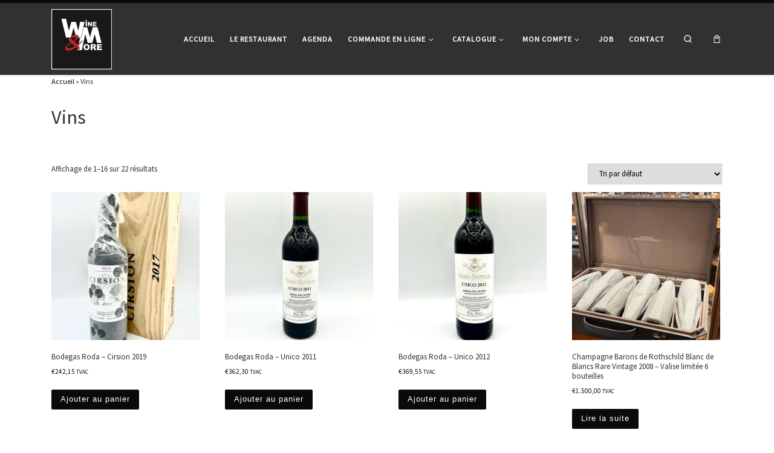

--- FILE ---
content_type: text/html; charset=UTF-8
request_url: https://www.wineandmore.be/categorie-produit/vins/
body_size: 19848
content:
<!DOCTYPE html>
<!--[if IE 7]>
<html class="ie ie7" lang="fr-FR">
<![endif]-->
<!--[if IE 8]>
<html class="ie ie8" lang="fr-FR">
<![endif]-->
<!--[if !(IE 7) | !(IE 8)  ]><!-->
<html lang="fr-FR" class="no-js">
<!--<![endif]-->
  <head>
  <meta charset="UTF-8" />
  <meta http-equiv="X-UA-Compatible" content="IE=EDGE" />
  <meta name="viewport" content="width=device-width, initial-scale=1.0" />
  <link rel="profile"  href="https://gmpg.org/xfn/11" />
  <link rel="pingback" href="https://www.wineandmore.be/xmlrpc.php" />
<script>(function(html){html.className = html.className.replace(/\bno-js\b/,'js')})(document.documentElement);</script>
<title>Vins &#8211; Wine &amp; More</title>
<script>
window.JetpackScriptData = {"site":{"icon":"https://i0.wp.com/www.wineandmore.be/wp-content/uploads/2022/07/cropped-WAM.jpg?w=64\u0026ssl=1","title":"Wine \u0026amp; More","host":"unknown","is_wpcom_platform":false}};
</script>
<meta name='robots' content='max-image-preview:large' />
	<style>img:is([sizes="auto" i], [sizes^="auto," i]) { contain-intrinsic-size: 3000px 1500px }</style>
	<script>window._wca = window._wca || [];</script>
<link rel='dns-prefetch' href='//stats.wp.com' />
<link rel="alternate" type="application/rss+xml" title="Wine &amp; More &raquo; Flux" href="https://www.wineandmore.be/feed/" />
<link rel="alternate" type="application/rss+xml" title="Wine &amp; More &raquo; Flux des commentaires" href="https://www.wineandmore.be/comments/feed/" />
<link rel="alternate" type="application/rss+xml" title="Flux pour Wine &amp; More &raquo; Vins Catégorie" href="https://www.wineandmore.be/categorie-produit/vins/feed/" />
<link rel="preload" href="https://www.wineandmore.be/wp-content/uploads/2015/05/BANNERWINEANDMORE2.png" as="image" />
<script>
window._wpemojiSettings = {"baseUrl":"https:\/\/s.w.org\/images\/core\/emoji\/16.0.1\/72x72\/","ext":".png","svgUrl":"https:\/\/s.w.org\/images\/core\/emoji\/16.0.1\/svg\/","svgExt":".svg","source":{"concatemoji":"https:\/\/www.wineandmore.be\/wp-includes\/js\/wp-emoji-release.min.js?ver=6.8.2"}};
/*! This file is auto-generated */
!function(s,n){var o,i,e;function c(e){try{var t={supportTests:e,timestamp:(new Date).valueOf()};sessionStorage.setItem(o,JSON.stringify(t))}catch(e){}}function p(e,t,n){e.clearRect(0,0,e.canvas.width,e.canvas.height),e.fillText(t,0,0);var t=new Uint32Array(e.getImageData(0,0,e.canvas.width,e.canvas.height).data),a=(e.clearRect(0,0,e.canvas.width,e.canvas.height),e.fillText(n,0,0),new Uint32Array(e.getImageData(0,0,e.canvas.width,e.canvas.height).data));return t.every(function(e,t){return e===a[t]})}function u(e,t){e.clearRect(0,0,e.canvas.width,e.canvas.height),e.fillText(t,0,0);for(var n=e.getImageData(16,16,1,1),a=0;a<n.data.length;a++)if(0!==n.data[a])return!1;return!0}function f(e,t,n,a){switch(t){case"flag":return n(e,"\ud83c\udff3\ufe0f\u200d\u26a7\ufe0f","\ud83c\udff3\ufe0f\u200b\u26a7\ufe0f")?!1:!n(e,"\ud83c\udde8\ud83c\uddf6","\ud83c\udde8\u200b\ud83c\uddf6")&&!n(e,"\ud83c\udff4\udb40\udc67\udb40\udc62\udb40\udc65\udb40\udc6e\udb40\udc67\udb40\udc7f","\ud83c\udff4\u200b\udb40\udc67\u200b\udb40\udc62\u200b\udb40\udc65\u200b\udb40\udc6e\u200b\udb40\udc67\u200b\udb40\udc7f");case"emoji":return!a(e,"\ud83e\udedf")}return!1}function g(e,t,n,a){var r="undefined"!=typeof WorkerGlobalScope&&self instanceof WorkerGlobalScope?new OffscreenCanvas(300,150):s.createElement("canvas"),o=r.getContext("2d",{willReadFrequently:!0}),i=(o.textBaseline="top",o.font="600 32px Arial",{});return e.forEach(function(e){i[e]=t(o,e,n,a)}),i}function t(e){var t=s.createElement("script");t.src=e,t.defer=!0,s.head.appendChild(t)}"undefined"!=typeof Promise&&(o="wpEmojiSettingsSupports",i=["flag","emoji"],n.supports={everything:!0,everythingExceptFlag:!0},e=new Promise(function(e){s.addEventListener("DOMContentLoaded",e,{once:!0})}),new Promise(function(t){var n=function(){try{var e=JSON.parse(sessionStorage.getItem(o));if("object"==typeof e&&"number"==typeof e.timestamp&&(new Date).valueOf()<e.timestamp+604800&&"object"==typeof e.supportTests)return e.supportTests}catch(e){}return null}();if(!n){if("undefined"!=typeof Worker&&"undefined"!=typeof OffscreenCanvas&&"undefined"!=typeof URL&&URL.createObjectURL&&"undefined"!=typeof Blob)try{var e="postMessage("+g.toString()+"("+[JSON.stringify(i),f.toString(),p.toString(),u.toString()].join(",")+"));",a=new Blob([e],{type:"text/javascript"}),r=new Worker(URL.createObjectURL(a),{name:"wpTestEmojiSupports"});return void(r.onmessage=function(e){c(n=e.data),r.terminate(),t(n)})}catch(e){}c(n=g(i,f,p,u))}t(n)}).then(function(e){for(var t in e)n.supports[t]=e[t],n.supports.everything=n.supports.everything&&n.supports[t],"flag"!==t&&(n.supports.everythingExceptFlag=n.supports.everythingExceptFlag&&n.supports[t]);n.supports.everythingExceptFlag=n.supports.everythingExceptFlag&&!n.supports.flag,n.DOMReady=!1,n.readyCallback=function(){n.DOMReady=!0}}).then(function(){return e}).then(function(){var e;n.supports.everything||(n.readyCallback(),(e=n.source||{}).concatemoji?t(e.concatemoji):e.wpemoji&&e.twemoji&&(t(e.twemoji),t(e.wpemoji)))}))}((window,document),window._wpemojiSettings);
</script>
<style id='wp-emoji-styles-inline-css'>

	img.wp-smiley, img.emoji {
		display: inline !important;
		border: none !important;
		box-shadow: none !important;
		height: 1em !important;
		width: 1em !important;
		margin: 0 0.07em !important;
		vertical-align: -0.1em !important;
		background: none !important;
		padding: 0 !important;
	}
</style>
<link rel='stylesheet' id='wp-block-library-css' href='https://www.wineandmore.be/wp-includes/css/dist/block-library/style.min.css?ver=6.8.2' media='all' />
<style id='classic-theme-styles-inline-css'>
/*! This file is auto-generated */
.wp-block-button__link{color:#fff;background-color:#32373c;border-radius:9999px;box-shadow:none;text-decoration:none;padding:calc(.667em + 2px) calc(1.333em + 2px);font-size:1.125em}.wp-block-file__button{background:#32373c;color:#fff;text-decoration:none}
</style>
<link rel='stylesheet' id='mediaelement-css' href='https://www.wineandmore.be/wp-includes/js/mediaelement/mediaelementplayer-legacy.min.css?ver=4.2.17' media='all' />
<link rel='stylesheet' id='wp-mediaelement-css' href='https://www.wineandmore.be/wp-includes/js/mediaelement/wp-mediaelement.min.css?ver=6.8.2' media='all' />
<style id='jetpack-sharing-buttons-style-inline-css'>
.jetpack-sharing-buttons__services-list{display:flex;flex-direction:row;flex-wrap:wrap;gap:0;list-style-type:none;margin:5px;padding:0}.jetpack-sharing-buttons__services-list.has-small-icon-size{font-size:12px}.jetpack-sharing-buttons__services-list.has-normal-icon-size{font-size:16px}.jetpack-sharing-buttons__services-list.has-large-icon-size{font-size:24px}.jetpack-sharing-buttons__services-list.has-huge-icon-size{font-size:36px}@media print{.jetpack-sharing-buttons__services-list{display:none!important}}.editor-styles-wrapper .wp-block-jetpack-sharing-buttons{gap:0;padding-inline-start:0}ul.jetpack-sharing-buttons__services-list.has-background{padding:1.25em 2.375em}
</style>
<style id='global-styles-inline-css'>
:root{--wp--preset--aspect-ratio--square: 1;--wp--preset--aspect-ratio--4-3: 4/3;--wp--preset--aspect-ratio--3-4: 3/4;--wp--preset--aspect-ratio--3-2: 3/2;--wp--preset--aspect-ratio--2-3: 2/3;--wp--preset--aspect-ratio--16-9: 16/9;--wp--preset--aspect-ratio--9-16: 9/16;--wp--preset--color--black: #000000;--wp--preset--color--cyan-bluish-gray: #abb8c3;--wp--preset--color--white: #ffffff;--wp--preset--color--pale-pink: #f78da7;--wp--preset--color--vivid-red: #cf2e2e;--wp--preset--color--luminous-vivid-orange: #ff6900;--wp--preset--color--luminous-vivid-amber: #fcb900;--wp--preset--color--light-green-cyan: #7bdcb5;--wp--preset--color--vivid-green-cyan: #00d084;--wp--preset--color--pale-cyan-blue: #8ed1fc;--wp--preset--color--vivid-cyan-blue: #0693e3;--wp--preset--color--vivid-purple: #9b51e0;--wp--preset--gradient--vivid-cyan-blue-to-vivid-purple: linear-gradient(135deg,rgba(6,147,227,1) 0%,rgb(155,81,224) 100%);--wp--preset--gradient--light-green-cyan-to-vivid-green-cyan: linear-gradient(135deg,rgb(122,220,180) 0%,rgb(0,208,130) 100%);--wp--preset--gradient--luminous-vivid-amber-to-luminous-vivid-orange: linear-gradient(135deg,rgba(252,185,0,1) 0%,rgba(255,105,0,1) 100%);--wp--preset--gradient--luminous-vivid-orange-to-vivid-red: linear-gradient(135deg,rgba(255,105,0,1) 0%,rgb(207,46,46) 100%);--wp--preset--gradient--very-light-gray-to-cyan-bluish-gray: linear-gradient(135deg,rgb(238,238,238) 0%,rgb(169,184,195) 100%);--wp--preset--gradient--cool-to-warm-spectrum: linear-gradient(135deg,rgb(74,234,220) 0%,rgb(151,120,209) 20%,rgb(207,42,186) 40%,rgb(238,44,130) 60%,rgb(251,105,98) 80%,rgb(254,248,76) 100%);--wp--preset--gradient--blush-light-purple: linear-gradient(135deg,rgb(255,206,236) 0%,rgb(152,150,240) 100%);--wp--preset--gradient--blush-bordeaux: linear-gradient(135deg,rgb(254,205,165) 0%,rgb(254,45,45) 50%,rgb(107,0,62) 100%);--wp--preset--gradient--luminous-dusk: linear-gradient(135deg,rgb(255,203,112) 0%,rgb(199,81,192) 50%,rgb(65,88,208) 100%);--wp--preset--gradient--pale-ocean: linear-gradient(135deg,rgb(255,245,203) 0%,rgb(182,227,212) 50%,rgb(51,167,181) 100%);--wp--preset--gradient--electric-grass: linear-gradient(135deg,rgb(202,248,128) 0%,rgb(113,206,126) 100%);--wp--preset--gradient--midnight: linear-gradient(135deg,rgb(2,3,129) 0%,rgb(40,116,252) 100%);--wp--preset--font-size--small: 13px;--wp--preset--font-size--medium: 20px;--wp--preset--font-size--large: 36px;--wp--preset--font-size--x-large: 42px;--wp--preset--spacing--20: 0.44rem;--wp--preset--spacing--30: 0.67rem;--wp--preset--spacing--40: 1rem;--wp--preset--spacing--50: 1.5rem;--wp--preset--spacing--60: 2.25rem;--wp--preset--spacing--70: 3.38rem;--wp--preset--spacing--80: 5.06rem;--wp--preset--shadow--natural: 6px 6px 9px rgba(0, 0, 0, 0.2);--wp--preset--shadow--deep: 12px 12px 50px rgba(0, 0, 0, 0.4);--wp--preset--shadow--sharp: 6px 6px 0px rgba(0, 0, 0, 0.2);--wp--preset--shadow--outlined: 6px 6px 0px -3px rgba(255, 255, 255, 1), 6px 6px rgba(0, 0, 0, 1);--wp--preset--shadow--crisp: 6px 6px 0px rgba(0, 0, 0, 1);}:where(.is-layout-flex){gap: 0.5em;}:where(.is-layout-grid){gap: 0.5em;}body .is-layout-flex{display: flex;}.is-layout-flex{flex-wrap: wrap;align-items: center;}.is-layout-flex > :is(*, div){margin: 0;}body .is-layout-grid{display: grid;}.is-layout-grid > :is(*, div){margin: 0;}:where(.wp-block-columns.is-layout-flex){gap: 2em;}:where(.wp-block-columns.is-layout-grid){gap: 2em;}:where(.wp-block-post-template.is-layout-flex){gap: 1.25em;}:where(.wp-block-post-template.is-layout-grid){gap: 1.25em;}.has-black-color{color: var(--wp--preset--color--black) !important;}.has-cyan-bluish-gray-color{color: var(--wp--preset--color--cyan-bluish-gray) !important;}.has-white-color{color: var(--wp--preset--color--white) !important;}.has-pale-pink-color{color: var(--wp--preset--color--pale-pink) !important;}.has-vivid-red-color{color: var(--wp--preset--color--vivid-red) !important;}.has-luminous-vivid-orange-color{color: var(--wp--preset--color--luminous-vivid-orange) !important;}.has-luminous-vivid-amber-color{color: var(--wp--preset--color--luminous-vivid-amber) !important;}.has-light-green-cyan-color{color: var(--wp--preset--color--light-green-cyan) !important;}.has-vivid-green-cyan-color{color: var(--wp--preset--color--vivid-green-cyan) !important;}.has-pale-cyan-blue-color{color: var(--wp--preset--color--pale-cyan-blue) !important;}.has-vivid-cyan-blue-color{color: var(--wp--preset--color--vivid-cyan-blue) !important;}.has-vivid-purple-color{color: var(--wp--preset--color--vivid-purple) !important;}.has-black-background-color{background-color: var(--wp--preset--color--black) !important;}.has-cyan-bluish-gray-background-color{background-color: var(--wp--preset--color--cyan-bluish-gray) !important;}.has-white-background-color{background-color: var(--wp--preset--color--white) !important;}.has-pale-pink-background-color{background-color: var(--wp--preset--color--pale-pink) !important;}.has-vivid-red-background-color{background-color: var(--wp--preset--color--vivid-red) !important;}.has-luminous-vivid-orange-background-color{background-color: var(--wp--preset--color--luminous-vivid-orange) !important;}.has-luminous-vivid-amber-background-color{background-color: var(--wp--preset--color--luminous-vivid-amber) !important;}.has-light-green-cyan-background-color{background-color: var(--wp--preset--color--light-green-cyan) !important;}.has-vivid-green-cyan-background-color{background-color: var(--wp--preset--color--vivid-green-cyan) !important;}.has-pale-cyan-blue-background-color{background-color: var(--wp--preset--color--pale-cyan-blue) !important;}.has-vivid-cyan-blue-background-color{background-color: var(--wp--preset--color--vivid-cyan-blue) !important;}.has-vivid-purple-background-color{background-color: var(--wp--preset--color--vivid-purple) !important;}.has-black-border-color{border-color: var(--wp--preset--color--black) !important;}.has-cyan-bluish-gray-border-color{border-color: var(--wp--preset--color--cyan-bluish-gray) !important;}.has-white-border-color{border-color: var(--wp--preset--color--white) !important;}.has-pale-pink-border-color{border-color: var(--wp--preset--color--pale-pink) !important;}.has-vivid-red-border-color{border-color: var(--wp--preset--color--vivid-red) !important;}.has-luminous-vivid-orange-border-color{border-color: var(--wp--preset--color--luminous-vivid-orange) !important;}.has-luminous-vivid-amber-border-color{border-color: var(--wp--preset--color--luminous-vivid-amber) !important;}.has-light-green-cyan-border-color{border-color: var(--wp--preset--color--light-green-cyan) !important;}.has-vivid-green-cyan-border-color{border-color: var(--wp--preset--color--vivid-green-cyan) !important;}.has-pale-cyan-blue-border-color{border-color: var(--wp--preset--color--pale-cyan-blue) !important;}.has-vivid-cyan-blue-border-color{border-color: var(--wp--preset--color--vivid-cyan-blue) !important;}.has-vivid-purple-border-color{border-color: var(--wp--preset--color--vivid-purple) !important;}.has-vivid-cyan-blue-to-vivid-purple-gradient-background{background: var(--wp--preset--gradient--vivid-cyan-blue-to-vivid-purple) !important;}.has-light-green-cyan-to-vivid-green-cyan-gradient-background{background: var(--wp--preset--gradient--light-green-cyan-to-vivid-green-cyan) !important;}.has-luminous-vivid-amber-to-luminous-vivid-orange-gradient-background{background: var(--wp--preset--gradient--luminous-vivid-amber-to-luminous-vivid-orange) !important;}.has-luminous-vivid-orange-to-vivid-red-gradient-background{background: var(--wp--preset--gradient--luminous-vivid-orange-to-vivid-red) !important;}.has-very-light-gray-to-cyan-bluish-gray-gradient-background{background: var(--wp--preset--gradient--very-light-gray-to-cyan-bluish-gray) !important;}.has-cool-to-warm-spectrum-gradient-background{background: var(--wp--preset--gradient--cool-to-warm-spectrum) !important;}.has-blush-light-purple-gradient-background{background: var(--wp--preset--gradient--blush-light-purple) !important;}.has-blush-bordeaux-gradient-background{background: var(--wp--preset--gradient--blush-bordeaux) !important;}.has-luminous-dusk-gradient-background{background: var(--wp--preset--gradient--luminous-dusk) !important;}.has-pale-ocean-gradient-background{background: var(--wp--preset--gradient--pale-ocean) !important;}.has-electric-grass-gradient-background{background: var(--wp--preset--gradient--electric-grass) !important;}.has-midnight-gradient-background{background: var(--wp--preset--gradient--midnight) !important;}.has-small-font-size{font-size: var(--wp--preset--font-size--small) !important;}.has-medium-font-size{font-size: var(--wp--preset--font-size--medium) !important;}.has-large-font-size{font-size: var(--wp--preset--font-size--large) !important;}.has-x-large-font-size{font-size: var(--wp--preset--font-size--x-large) !important;}
:where(.wp-block-post-template.is-layout-flex){gap: 1.25em;}:where(.wp-block-post-template.is-layout-grid){gap: 1.25em;}
:where(.wp-block-columns.is-layout-flex){gap: 2em;}:where(.wp-block-columns.is-layout-grid){gap: 2em;}
:root :where(.wp-block-pullquote){font-size: 1.5em;line-height: 1.6;}
</style>
<style id='age-gate-custom-inline-css'>
:root{--ag-background-color: rgba(0,0,0,1);--ag-background-image-position: center center;--ag-background-image-opacity: 1;--ag-form-background: rgba(0,0,0,1);--ag-text-color: #ffffff;--ag-blur: 5px;}
</style>
<link rel='stylesheet' id='age-gate-css' href='https://www.wineandmore.be/wp-content/plugins/age-gate/dist/main.css?ver=3.7.1' media='all' />
<style id='age-gate-options-inline-css'>
:root{--ag-background-color: rgba(0,0,0,1);--ag-background-image-position: center center;--ag-background-image-opacity: 1;--ag-form-background: rgba(0,0,0,1);--ag-text-color: #ffffff;--ag-blur: 5px;}
</style>
<link rel='stylesheet' id='events-manager-css' href='https://www.wineandmore.be/wp-content/plugins/events-manager/includes/css/events-manager.css?ver=7.0.5' media='all' />
<style id='events-manager-inline-css'>
body .em { --font-family : inherit; --font-weight : inherit; --font-size : 1em; --line-height : inherit; }
</style>
<link rel='stylesheet' id='woocommerce-layout-css' href='https://www.wineandmore.be/wp-content/plugins/woocommerce/assets/css/woocommerce-layout.css?ver=10.0.4' media='all' />
<style id='woocommerce-layout-inline-css'>

	.infinite-scroll .woocommerce-pagination {
		display: none;
	}
</style>
<link rel='stylesheet' id='woocommerce-smallscreen-css' href='https://www.wineandmore.be/wp-content/plugins/woocommerce/assets/css/woocommerce-smallscreen.css?ver=10.0.4' media='only screen and (max-width: 768px)' />
<link rel='stylesheet' id='woocommerce-general-css' href='https://www.wineandmore.be/wp-content/plugins/woocommerce/assets/css/woocommerce.css?ver=10.0.4' media='all' />
<style id='woocommerce-inline-inline-css'>
.woocommerce form .form-row .required { visibility: visible; }
</style>
<link rel='stylesheet' id='brands-styles-css' href='https://www.wineandmore.be/wp-content/plugins/woocommerce/assets/css/brands.css?ver=10.0.4' media='all' />
<link rel='stylesheet' id='customizr-main-css' href='https://www.wineandmore.be/wp-content/themes/customizr/assets/front/css/style.min.css?ver=4.4.24' media='all' />
<style id='customizr-main-inline-css'>
::-moz-selection{background-color:#0a0a0a}::selection{background-color:#0a0a0a}a,.btn-skin:active,.btn-skin:focus,.btn-skin:hover,.btn-skin.inverted,.grid-container__classic .post-type__icon,.post-type__icon:hover .icn-format,.grid-container__classic .post-type__icon:hover .icn-format,[class*='grid-container__'] .entry-title a.czr-title:hover,input[type=checkbox]:checked::before,.woocommerce button.button[type=submit]:hover,.woocommerce #respond input#submit:hover,.woocommerce input#submit:hover,.woocommerce input.button:hover,.woocommerce a.button:hover,.woocommerce .button.add_to_cart_button:hover,.woocommerce #respond input#submit:focus,.woocommerce input#submit:focus,.woocommerce input.button:focus,.woocommerce a.button:focus,.woocommerce .button.add_to_cart_button:focus,.woocommerce #respond input#submit:active,.woocommerce input#submit:active,.woocommerce input.button:active,.woocommerce a.button:active,.woocommerce .button.add_to_cart_button:active{color:#0a0a0a}.czr-css-loader > div ,.btn-skin,.btn-skin:active,.btn-skin:focus,.btn-skin:hover,.btn-skin-h-dark,.btn-skin-h-dark.inverted:active,.btn-skin-h-dark.inverted:focus,.btn-skin-h-dark.inverted:hover,.woocommerce .woocommerce-info,.woocommerce .woocommerce-message,.woocommerce button.button[type=submit],.woocommerce #respond input#submit,.woocommerce input#submit,.woocommerce input.button,.woocommerce a.button,.woocommerce .button.add_to_cart_button,.woocommerce button.button[type=submit]:hover,.woocommerce #respond input#submit:hover,.woocommerce input#submit:hover,.woocommerce input.button:hover,.woocommerce a.button:hover,.woocommerce .button.add_to_cart_button:hover,.woocommerce button.button[type=submit]:focus,.woocommerce #respond input#submit:focus,.woocommerce input#submit:focus,.woocommerce input.button:focus,.woocommerce a.button:focus,.woocommerce .button.add_to_cart_button:focus,.woocommerce button.button[type=submit]:active,.woocommerce #respond input#submit:active,.woocommerce input#submit:active,.woocommerce input.button:active,.woocommerce a.button:active,.woocommerce .button.add_to_cart_button:active{border-color:#0a0a0a}.tc-header.border-top{border-top-color:#0a0a0a}[class*='grid-container__'] .entry-title a:hover::after,.grid-container__classic .post-type__icon,.btn-skin,.btn-skin.inverted:active,.btn-skin.inverted:focus,.btn-skin.inverted:hover,.btn-skin-h-dark,.btn-skin-h-dark.inverted:active,.btn-skin-h-dark.inverted:focus,.btn-skin-h-dark.inverted:hover,.sidebar .widget-title::after,input[type=radio]:checked::before,.woocommerce button.button[type=submit],.woocommerce #respond input#submit,.woocommerce input#submit,.woocommerce input.button,.woocommerce a.button,.woocommerce .button.add_to_cart_button{background-color:#0a0a0a}.btn-skin-light:active,.btn-skin-light:focus,.btn-skin-light:hover,.btn-skin-light.inverted{color:#303030}input:not([type='submit']):not([type='button']):not([type='number']):not([type='checkbox']):not([type='radio']):focus,textarea:focus,.btn-skin-light,.btn-skin-light.inverted,.btn-skin-light:active,.btn-skin-light:focus,.btn-skin-light:hover,.btn-skin-light.inverted:active,.btn-skin-light.inverted:focus,.btn-skin-light.inverted:hover{border-color:#303030}.btn-skin-light,.btn-skin-light.inverted:active,.btn-skin-light.inverted:focus,.btn-skin-light.inverted:hover{background-color:#303030}.btn-skin-lightest:active,.btn-skin-lightest:focus,.btn-skin-lightest:hover,.btn-skin-lightest.inverted{color:#3d3d3d}.btn-skin-lightest,.btn-skin-lightest.inverted,.btn-skin-lightest:active,.btn-skin-lightest:focus,.btn-skin-lightest:hover,.btn-skin-lightest.inverted:active,.btn-skin-lightest.inverted:focus,.btn-skin-lightest.inverted:hover{border-color:#3d3d3d}.btn-skin-lightest,.btn-skin-lightest.inverted:active,.btn-skin-lightest.inverted:focus,.btn-skin-lightest.inverted:hover{background-color:#3d3d3d}.pagination,a:hover,a:focus,a:active,.btn-skin-dark:active,.btn-skin-dark:focus,.btn-skin-dark:hover,.btn-skin-dark.inverted,.btn-skin-dark-oh:active,.btn-skin-dark-oh:focus,.btn-skin-dark-oh:hover,.post-info a:not(.btn):hover,.grid-container__classic .post-type__icon .icn-format,[class*='grid-container__'] .hover .entry-title a,.widget-area a:not(.btn):hover,a.czr-format-link:hover,.format-link.hover a.czr-format-link,button[type=submit]:hover,button[type=submit]:active,button[type=submit]:focus,input[type=submit]:hover,input[type=submit]:active,input[type=submit]:focus,.tabs .nav-link:hover,.tabs .nav-link.active,.tabs .nav-link.active:hover,.tabs .nav-link.active:focus,.woocommerce input#submit[class*=alt]:hover,.woocommerce input.button[class*=alt]:hover,.woocommerce a.button[class*=alt]:hover,.woocommerce button.button[class*=alt]:hover,.woocommerce input#submit.alt.disabled:hover,.woocommerce input.button.alt.disabled:hover,.woocommerce button.button.alt.disabled:hover,.woocommerce a.button.alt.disabled:hover,.woocommerce input#submit[class*=alt]:focus,.woocommerce input.button[class*=alt]:focus,.woocommerce a.button[class*=alt]:focus,.woocommerce button.button[class*=alt]:focus,.woocommerce input#submit.alt.disabled:focus,.woocommerce input.button.alt.disabled:focus,.woocommerce button.button.alt.disabled:focus,.woocommerce a.button.alt.disabled:focus,.woocommerce input#submit[class*=alt]:active,.woocommerce input.button[class*=alt]:active,.woocommerce a.button[class*=alt]:active,.woocommerce button.button[class*=alt]:active,.woocommerce input#submit.alt.disabled:active,.woocommerce input.button.alt.disabled:active,.woocommerce button.button.alt.disabled:active,.woocommerce a.button.alt.disabled:active,.woocommerce #content div.product .woocommerce-tabs ul.tabs li a:hover,.woocommerce #content div.product .woocommerce-tabs ul.tabs li.active a{color:#000000}.grid-container__classic.tc-grid-border .grid__item,.btn-skin-dark,.btn-skin-dark.inverted,button[type=submit],input[type=submit],.btn-skin-dark:active,.btn-skin-dark:focus,.btn-skin-dark:hover,.btn-skin-dark.inverted:active,.btn-skin-dark.inverted:focus,.btn-skin-dark.inverted:hover,.btn-skin-h-dark:active,.btn-skin-h-dark:focus,.btn-skin-h-dark:hover,.btn-skin-h-dark.inverted,.btn-skin-h-dark.inverted,.btn-skin-h-dark.inverted,.btn-skin-dark-oh:active,.btn-skin-dark-oh:focus,.btn-skin-dark-oh:hover,.btn-skin-dark-oh.inverted:active,.btn-skin-dark-oh.inverted:focus,.btn-skin-dark-oh.inverted:hover,button[type=submit]:hover,button[type=submit]:active,button[type=submit]:focus,input[type=submit]:hover,input[type=submit]:active,input[type=submit]:focus,.woocommerce input#submit[class*=alt]:hover,.woocommerce input.button[class*=alt]:hover,.woocommerce a.button[class*=alt]:hover,.woocommerce button.button[class*=alt]:hover,.woocommerce input#submit.alt.disabled:hover,.woocommerce input.button.alt.disabled:hover,.woocommerce button.button.alt.disabled:hover,.woocommerce a.button.alt.disabled:hover,.woocommerce input#submit[class*=alt]:focus,.woocommerce input.button[class*=alt]:focus,.woocommerce a.button[class*=alt]:focus,.woocommerce button.button[class*=alt]:focus,.woocommerce input#submit.alt.disabled:focus,.woocommerce input.button.alt.disabled:focus,.woocommerce button.button.alt.disabled:focus,.woocommerce a.button.alt.disabled:focus,.woocommerce input#submit[class*=alt]:active,.woocommerce input.button[class*=alt]:active,.woocommerce a.button[class*=alt]:active,.woocommerce button.button[class*=alt]:active,.woocommerce input#submit.alt.disabled:active,.woocommerce input.button.alt.disabled:active,.woocommerce button.button.alt.disabled:active,.woocommerce a.button.alt.disabled:active,.woocommerce input#submit[class*=alt],.woocommerce input.button[class*=alt],.woocommerce a.button[class*=alt],.woocommerce button.button[class*=alt],.woocommerce input#submit.alt.disabled,.woocommerce input.button.alt.disabled,.woocommerce button.button.alt.disabled,.woocommerce a.button.alt.disabled{border-color:#000000}.btn-skin-dark,.btn-skin-dark.inverted:active,.btn-skin-dark.inverted:focus,.btn-skin-dark.inverted:hover,.btn-skin-h-dark:active,.btn-skin-h-dark:focus,.btn-skin-h-dark:hover,.btn-skin-h-dark.inverted,.btn-skin-h-dark.inverted,.btn-skin-h-dark.inverted,.btn-skin-dark-oh.inverted:active,.btn-skin-dark-oh.inverted:focus,.btn-skin-dark-oh.inverted:hover,.grid-container__classic .post-type__icon:hover,button[type=submit],input[type=submit],.czr-link-hover-underline .widgets-list-layout-links a:not(.btn)::before,.czr-link-hover-underline .widget_archive a:not(.btn)::before,.czr-link-hover-underline .widget_nav_menu a:not(.btn)::before,.czr-link-hover-underline .widget_rss ul a:not(.btn)::before,.czr-link-hover-underline .widget_recent_entries a:not(.btn)::before,.czr-link-hover-underline .widget_categories a:not(.btn)::before,.czr-link-hover-underline .widget_meta a:not(.btn)::before,.czr-link-hover-underline .widget_recent_comments a:not(.btn)::before,.czr-link-hover-underline .widget_pages a:not(.btn)::before,.czr-link-hover-underline .widget_calendar a:not(.btn)::before,[class*='grid-container__'] .hover .entry-title a::after,a.czr-format-link::before,.comment-author a::before,.comment-link::before,.tabs .nav-link.active::before,.woocommerce input#submit[class*=alt],.woocommerce input.button[class*=alt],.woocommerce a.button[class*=alt],.woocommerce button.button[class*=alt],.woocommerce input#submit.alt.disabled,.woocommerce input.button.alt.disabled,.woocommerce button.button.alt.disabled,.woocommerce a.button.alt.disabled,.woocommerce #content div.product .woocommerce-tabs ul.tabs li.active a::before,.czr-link-hover-underline .widget_product_categories a:not(.btn)::before{background-color:#000000}.btn-skin-dark-shaded:active,.btn-skin-dark-shaded:focus,.btn-skin-dark-shaded:hover,.btn-skin-dark-shaded.inverted{background-color:rgba(0,0,0,0.2)}.btn-skin-dark-shaded,.btn-skin-dark-shaded.inverted:active,.btn-skin-dark-shaded.inverted:focus,.btn-skin-dark-shaded.inverted:hover{background-color:rgba(0,0,0,0.8)}
              body {
                font-size : 0.81rem;
                line-height : 1.5em;
              }

.tc-header.border-top { border-top-width: 5px; border-top-style: solid }
.sticky-enabled .czr-wccart-off .primary-nav__woocart { display: none; }
                  .logo-center .primary-nav__woocart .dropdown-menu,
                  .logo-left .primary-nav__woocart .dropdown-menu{ right: 0; left: auto; }/*open left*/
            
.grid-container__classic .czr__r-wGOC::before{padding-top:61.803398%}

@media (min-width: 768px) {.grid-container__classic .czr__r-wGOC::before{padding-top:40%}}

#czr-push-footer { display: none; visibility: hidden; }
        .czr-sticky-footer #czr-push-footer.sticky-footer-enabled { display: block; }
        
</style>
<script src="https://www.wineandmore.be/wp-includes/js/jquery/jquery.min.js?ver=3.7.1" id="jquery-core-js"></script>
<script src="https://www.wineandmore.be/wp-includes/js/jquery/jquery-migrate.min.js?ver=3.4.1" id="jquery-migrate-js"></script>
<script src="https://www.wineandmore.be/wp-includes/js/jquery/ui/core.min.js?ver=1.13.3" id="jquery-ui-core-js"></script>
<script src="https://www.wineandmore.be/wp-includes/js/jquery/ui/mouse.min.js?ver=1.13.3" id="jquery-ui-mouse-js"></script>
<script src="https://www.wineandmore.be/wp-includes/js/jquery/ui/sortable.min.js?ver=1.13.3" id="jquery-ui-sortable-js"></script>
<script src="https://www.wineandmore.be/wp-includes/js/jquery/ui/datepicker.min.js?ver=1.13.3" id="jquery-ui-datepicker-js"></script>
<script id="jquery-ui-datepicker-js-after">
jQuery(function(jQuery){jQuery.datepicker.setDefaults({"closeText":"Fermer","currentText":"Aujourd\u2019hui","monthNames":["janvier","f\u00e9vrier","mars","avril","mai","juin","juillet","ao\u00fbt","septembre","octobre","novembre","d\u00e9cembre"],"monthNamesShort":["Jan","F\u00e9v","Mar","Avr","Mai","Juin","Juil","Ao\u00fbt","Sep","Oct","Nov","D\u00e9c"],"nextText":"Suivant","prevText":"Pr\u00e9c\u00e9dent","dayNames":["dimanche","lundi","mardi","mercredi","jeudi","vendredi","samedi"],"dayNamesShort":["dim","lun","mar","mer","jeu","ven","sam"],"dayNamesMin":["D","L","M","M","J","V","S"],"dateFormat":"d MM yy","firstDay":1,"isRTL":false});});
</script>
<script src="https://www.wineandmore.be/wp-includes/js/jquery/ui/resizable.min.js?ver=1.13.3" id="jquery-ui-resizable-js"></script>
<script src="https://www.wineandmore.be/wp-includes/js/jquery/ui/draggable.min.js?ver=1.13.3" id="jquery-ui-draggable-js"></script>
<script src="https://www.wineandmore.be/wp-includes/js/jquery/ui/controlgroup.min.js?ver=1.13.3" id="jquery-ui-controlgroup-js"></script>
<script src="https://www.wineandmore.be/wp-includes/js/jquery/ui/checkboxradio.min.js?ver=1.13.3" id="jquery-ui-checkboxradio-js"></script>
<script src="https://www.wineandmore.be/wp-includes/js/jquery/ui/button.min.js?ver=1.13.3" id="jquery-ui-button-js"></script>
<script src="https://www.wineandmore.be/wp-includes/js/jquery/ui/dialog.min.js?ver=1.13.3" id="jquery-ui-dialog-js"></script>
<script id="events-manager-js-extra">
var EM = {"ajaxurl":"https:\/\/www.wineandmore.be\/wp-admin\/admin-ajax.php","locationajaxurl":"https:\/\/www.wineandmore.be\/wp-admin\/admin-ajax.php?action=locations_search","firstDay":"1","locale":"fr","dateFormat":"yy-mm-dd","ui_css":"https:\/\/www.wineandmore.be\/wp-content\/plugins\/events-manager\/includes\/css\/jquery-ui\/build.css","show24hours":"1","is_ssl":"1","autocomplete_limit":"10","calendar":{"breakpoints":{"small":560,"medium":908,"large":false}},"phone":"","datepicker":{"format":"d\/m\/Y","locale":"fr"},"search":{"breakpoints":{"small":650,"medium":850,"full":false}},"url":"https:\/\/www.wineandmore.be\/wp-content\/plugins\/events-manager","assets":{"input.em-uploader":{"js":{"em-uploader":{"url":"https:\/\/www.wineandmore.be\/wp-content\/plugins\/events-manager\/includes\/js\/em-uploader.js?v=7.0.5","event":"em_uploader_ready"}}},".em-recurrence-sets, .em-timezone":{"js":{"luxon":{"url":"luxon\/luxon.js?v=7.0.5","event":"em_luxon_ready"}}},".em-booking-form, #em-booking-form, .em-booking-recurring, .em-event-booking-form":{"js":{"em-bookings":{"url":"https:\/\/www.wineandmore.be\/wp-content\/plugins\/events-manager\/includes\/js\/bookingsform.js?v=7.0.5","event":"em_booking_form_js_loaded"}}}},"cached":"","bookingInProgress":"Veuillez patienter pendant que la r\u00e9servation est soumise.","tickets_save":"Enregistrer le billet","bookingajaxurl":"https:\/\/www.wineandmore.be\/wp-admin\/admin-ajax.php","bookings_export_save":"Exporter les r\u00e9servations","bookings_settings_save":"Enregistrer","booking_delete":"Confirmez-vous vouloir le supprimer\u00a0?","booking_offset":"30","bookings":{"submit_button":{"text":{"default":"Send your booking","free":"Send your booking","payment":"Send your booking","processing":"En cours de traitement\u2026"}},"update_listener":""},"bb_full":"Sold Out","bb_book":"Book Now","bb_booking":"Booking...","bb_booked":"Booking Submitted","bb_error":"Booking Error. Try again?","bb_cancel":"Cancel","bb_canceling":"Canceling...","bb_cancelled":"Cancelled","bb_cancel_error":"Cancellation Error. Try again?","txt_search":"Search","txt_searching":"Recherche en cours\u2026","txt_loading":"Chargement en cours\u2026"};
</script>
<script src="https://www.wineandmore.be/wp-content/plugins/events-manager/includes/js/events-manager.js?ver=7.0.5" id="events-manager-js"></script>
<script src="https://www.wineandmore.be/wp-content/plugins/events-manager/includes/external/flatpickr/l10n/fr.js?ver=7.0.5" id="em-flatpickr-localization-js"></script>
<script src="https://www.wineandmore.be/wp-content/plugins/woocommerce/assets/js/jquery-blockui/jquery.blockUI.min.js?ver=2.7.0-wc.10.0.4" id="jquery-blockui-js" defer data-wp-strategy="defer"></script>
<script id="wc-add-to-cart-js-extra">
var wc_add_to_cart_params = {"ajax_url":"\/wp-admin\/admin-ajax.php","wc_ajax_url":"\/?wc-ajax=%%endpoint%%","i18n_view_cart":"Voir le panier","cart_url":"https:\/\/www.wineandmore.be\/panier\/","is_cart":"","cart_redirect_after_add":"no"};
</script>
<script src="https://www.wineandmore.be/wp-content/plugins/woocommerce/assets/js/frontend/add-to-cart.min.js?ver=10.0.4" id="wc-add-to-cart-js" defer data-wp-strategy="defer"></script>
<script src="https://www.wineandmore.be/wp-content/plugins/woocommerce/assets/js/js-cookie/js.cookie.min.js?ver=2.1.4-wc.10.0.4" id="js-cookie-js" defer data-wp-strategy="defer"></script>
<script id="woocommerce-js-extra">
var woocommerce_params = {"ajax_url":"\/wp-admin\/admin-ajax.php","wc_ajax_url":"\/?wc-ajax=%%endpoint%%","i18n_password_show":"Afficher le mot de passe","i18n_password_hide":"Masquer le mot de passe"};
</script>
<script src="https://www.wineandmore.be/wp-content/plugins/woocommerce/assets/js/frontend/woocommerce.min.js?ver=10.0.4" id="woocommerce-js" defer data-wp-strategy="defer"></script>
<script src="https://www.wineandmore.be/wp-content/themes/customizr/assets/front/js/libs/modernizr.min.js?ver=4.4.24" id="modernizr-js"></script>
<script src="https://www.wineandmore.be/wp-includes/js/underscore.min.js?ver=1.13.7" id="underscore-js"></script>
<script id="tc-scripts-js-extra">
var CZRParams = {"assetsPath":"https:\/\/www.wineandmore.be\/wp-content\/themes\/customizr\/assets\/front\/","mainScriptUrl":"https:\/\/www.wineandmore.be\/wp-content\/themes\/customizr\/assets\/front\/js\/tc-scripts.min.js?4.4.24","deferFontAwesome":"1","fontAwesomeUrl":"https:\/\/www.wineandmore.be\/wp-content\/themes\/customizr\/assets\/shared\/fonts\/fa\/css\/fontawesome-all.min.css?4.4.24","_disabled":[],"centerSliderImg":"1","isLightBoxEnabled":"1","SmoothScroll":{"Enabled":true,"Options":{"touchpadSupport":false}},"isAnchorScrollEnabled":"","anchorSmoothScrollExclude":{"simple":["[class*=edd]",".carousel-control","[data-toggle=\"modal\"]","[data-toggle=\"dropdown\"]","[data-toggle=\"czr-dropdown\"]","[data-toggle=\"tooltip\"]","[data-toggle=\"popover\"]","[data-toggle=\"collapse\"]","[data-toggle=\"czr-collapse\"]","[data-toggle=\"tab\"]","[data-toggle=\"pill\"]","[data-toggle=\"czr-pill\"]","[class*=upme]","[class*=um-]"],"deep":{"classes":[],"ids":[]}},"timerOnScrollAllBrowsers":"1","centerAllImg":"1","HasComments":"","LoadModernizr":"1","stickyHeader":"","extLinksStyle":"","extLinksTargetExt":"","extLinksSkipSelectors":{"classes":["btn","button"],"ids":[]},"dropcapEnabled":"","dropcapWhere":{"post":"","page":""},"dropcapMinWords":"","dropcapSkipSelectors":{"tags":["IMG","IFRAME","H1","H2","H3","H4","H5","H6","BLOCKQUOTE","UL","OL"],"classes":["btn"],"id":[]},"imgSmartLoadEnabled":"","imgSmartLoadOpts":{"parentSelectors":["[class*=grid-container], .article-container",".__before_main_wrapper",".widget-front",".post-related-articles",".tc-singular-thumbnail-wrapper",".sek-module-inner"],"opts":{"excludeImg":[".tc-holder-img"]}},"imgSmartLoadsForSliders":"1","pluginCompats":[],"isWPMobile":"","menuStickyUserSettings":{"desktop":"stick_up","mobile":"stick_up"},"adminAjaxUrl":"https:\/\/www.wineandmore.be\/wp-admin\/admin-ajax.php","ajaxUrl":"https:\/\/www.wineandmore.be\/?czrajax=1","frontNonce":{"id":"CZRFrontNonce","handle":"bd8d0c527f"},"isDevMode":"","isModernStyle":"1","i18n":{"Permanently dismiss":"Fermer d\u00e9finitivement"},"frontNotifications":{"welcome":{"enabled":false,"content":"","dismissAction":"dismiss_welcome_note_front"}},"preloadGfonts":"1","googleFonts":"Source+Sans+Pro","version":"4.4.24"};
</script>
<script src="https://www.wineandmore.be/wp-content/themes/customizr/assets/front/js/tc-scripts.min.js?ver=4.4.24" id="tc-scripts-js" defer></script>
<script src="https://stats.wp.com/s-202604.js" id="woocommerce-analytics-js" defer data-wp-strategy="defer"></script>
<link rel="https://api.w.org/" href="https://www.wineandmore.be/wp-json/" /><link rel="alternate" title="JSON" type="application/json" href="https://www.wineandmore.be/wp-json/wp/v2/product_cat/41" /><link rel="EditURI" type="application/rsd+xml" title="RSD" href="https://www.wineandmore.be/xmlrpc.php?rsd" />
<meta name="generator" content="WordPress 6.8.2" />
<meta name="generator" content="WooCommerce 10.0.4" />
	<style>img#wpstats{display:none}</style>
		              <link rel="preload" as="font" type="font/woff2" href="https://www.wineandmore.be/wp-content/themes/customizr/assets/shared/fonts/customizr/customizr.woff2?128396981" crossorigin="anonymous"/>
            	<noscript><style>.woocommerce-product-gallery{ opacity: 1 !important; }</style></noscript>
	<link rel="icon" href="https://www.wineandmore.be/wp-content/uploads/2022/07/cropped-WAM-32x32.jpg" sizes="32x32" />
<link rel="icon" href="https://www.wineandmore.be/wp-content/uploads/2022/07/cropped-WAM-192x192.jpg" sizes="192x192" />
<link rel="apple-touch-icon" href="https://www.wineandmore.be/wp-content/uploads/2022/07/cropped-WAM-180x180.jpg" />
<meta name="msapplication-TileImage" content="https://www.wineandmore.be/wp-content/uploads/2022/07/cropped-WAM-270x270.jpg" />
		<style id="wp-custom-css">
			

.tc-header { background: #000000; border-top: 5px solid #000000; }
.site-logo img { background: #000000; }
header { height: 100px; }
.main-wrapper { background: #000000;}
footer { background: #000000; }
		</style>
		</head>

  <body class="archive tax-product_cat term-vins term-41 wp-custom-logo wp-embed-responsive wp-theme-customizr theme-customizr woocommerce woocommerce-page woocommerce-no-js czr-link-hover-underline header-skin-dark footer-skin-dark czr-no-sidebar tc-center-images czr-full-layout customizr-4-4-24 czr-post-list-context czr-sticky-footer">
          <a class="screen-reader-text skip-link" href="#content">Passer au contenu</a>
    
    
    <div id="tc-page-wrap" class="">

      <header class="tpnav-header__header tc-header sl-logo_left sticky-brand-shrink-on sticky-transparent border-top czr-submenu-fade czr-submenu-move" >
        <div class="primary-navbar__wrapper d-none d-lg-block has-horizontal-menu desktop-sticky" >
  <div class="container">
    <div class="row align-items-center flex-row primary-navbar__row">
      <div class="branding__container col col-auto" >
  <div class="branding align-items-center flex-column ">
    <div class="branding-row d-flex flex-row align-items-center align-self-start">
      <div class="navbar-brand col-auto " >
  <a class="navbar-brand-sitelogo" href="https://www.wineandmore.be/"  aria-label="Wine &amp; More | Wine &amp; More" >
    <img src="https://www.wineandmore.be/wp-content/uploads/2020/11/logo-wm_small.jpg" alt="Retour Accueil" class="" width="300" height="299" style="max-width:250px;max-height:100px" data-no-retina>  </a>
</div>
      </div>
      </div>
</div>
      <div class="primary-nav__container justify-content-lg-around col col-lg-auto flex-lg-column" >
  <div class="primary-nav__wrapper flex-lg-row align-items-center justify-content-end">
              <nav class="primary-nav__nav col" id="primary-nav">
          <div class="nav__menu-wrapper primary-nav__menu-wrapper justify-content-end czr-open-on-hover" >
<ul id="main-menu" class="primary-nav__menu regular-nav nav__menu nav"><li id="menu-item-326" class="menu-item menu-item-type-custom menu-item-object-custom menu-item-home menu-item-326"><a href="http://www.wineandmore.be/" class="nav__link"><span class="nav__title">Accueil</span></a></li>
<li id="menu-item-4400" class="menu-item menu-item-type-post_type menu-item-object-page menu-item-home menu-item-4400"><a href="https://www.wineandmore.be/categorythe-restaurant/" class="nav__link"><span class="nav__title">Le restaurant</span></a></li>
<li id="menu-item-4580" class="menu-item menu-item-type-post_type menu-item-object-page menu-item-4580"><a href="https://www.wineandmore.be/agenda-2/" class="nav__link"><span class="nav__title">Agenda</span></a></li>
<li id="menu-item-2883" class="menu-item menu-item-type-post_type menu-item-object-page current-menu-ancestor current-menu-parent current_page_parent current_page_ancestor menu-item-has-children czr-dropdown current-active menu-item-2883"><a data-toggle="czr-dropdown" aria-haspopup="true" aria-expanded="false" href="https://www.wineandmore.be/boutique/" class="nav__link"><span class="nav__title">Commande en Ligne</span><span class="caret__dropdown-toggler"><i class="icn-down-small"></i></span></a>
<ul class="dropdown-menu czr-dropdown-menu">
	<li id="menu-item-2893" class="menu-item menu-item-type-taxonomy menu-item-object-product_cat dropdown-item menu-item-2893"><a href="https://www.wineandmore.be/categorie-produit/gift/" class="nav__link"><span class="nav__title">Articles cadeaux</span></a></li>
	<li id="menu-item-2894" class="menu-item menu-item-type-taxonomy menu-item-object-product_cat dropdown-item menu-item-2894"><a href="https://www.wineandmore.be/categorie-produit/bulles/" class="nav__link"><span class="nav__title">Bulles</span></a></li>
	<li id="menu-item-2888" class="menu-item menu-item-type-taxonomy menu-item-object-product_cat dropdown-item menu-item-2888"><a href="https://www.wineandmore.be/categorie-produit/bon-cadeau/" class="nav__link"><span class="nav__title">Bon cadeau</span></a></li>
	<li id="menu-item-2885" class="menu-item menu-item-type-taxonomy menu-item-object-product_cat current-menu-ancestor current-menu-parent menu-item-has-children czr-dropdown-submenu dropdown-item current-active menu-item-2885"><a data-toggle="czr-dropdown" aria-haspopup="true" aria-expanded="false" href="https://www.wineandmore.be/categorie-produit/coffrets-cadeaux/" class="nav__link"><span class="nav__title">Coffrets cadeaux</span><span class="caret__dropdown-toggler"><i class="icn-down-small"></i></span></a>
<ul class="dropdown-menu czr-dropdown-menu">
		<li id="menu-item-3041" class="menu-item menu-item-type-taxonomy menu-item-object-product_cat dropdown-item menu-item-3041"><a href="https://www.wineandmore.be/categorie-produit/epicerie-2/" class="nav__link"><span class="nav__title">Epicerie</span></a></li>
		<li id="menu-item-3042" class="menu-item menu-item-type-taxonomy menu-item-object-product_cat dropdown-item menu-item-3042"><a href="https://www.wineandmore.be/categorie-produit/spirits/" class="nav__link"><span class="nav__title">Spiritueux</span></a></li>
		<li id="menu-item-3043" class="menu-item menu-item-type-taxonomy menu-item-object-product_cat current-menu-item dropdown-item current-active menu-item-3043"><a href="https://www.wineandmore.be/categorie-produit/vins/" aria-current="page" class="nav__link"><span class="nav__title">Vins</span></a></li>
</ul>
</li>
	<li id="menu-item-2901" class="menu-item menu-item-type-taxonomy menu-item-object-product_cat dropdown-item menu-item-2901"><a href="https://www.wineandmore.be/categorie-produit/ed/" class="nav__link"><span class="nav__title">Editions limitées</span></a></li>
	<li id="menu-item-2890" class="menu-item menu-item-type-taxonomy menu-item-object-product_cat dropdown-item menu-item-2890"><a href="https://www.wineandmore.be/categorie-produit/epicerie-2/" class="nav__link"><span class="nav__title">Epicerie</span></a></li>
	<li id="menu-item-2889" class="menu-item menu-item-type-taxonomy menu-item-object-product_cat dropdown-item menu-item-2889"><a href="https://www.wineandmore.be/categorie-produit/epicerie/" class="nav__link"><span class="nav__title">Paniers garnis</span></a></li>
	<li id="menu-item-2892" class="menu-item menu-item-type-taxonomy menu-item-object-product_cat menu-item-has-children czr-dropdown-submenu dropdown-item menu-item-2892"><a data-toggle="czr-dropdown" aria-haspopup="true" aria-expanded="false" href="https://www.wineandmore.be/categorie-produit/spirits/" class="nav__link"><span class="nav__title">Spiritueux</span><span class="caret__dropdown-toggler"><i class="icn-down-small"></i></span></a>
<ul class="dropdown-menu czr-dropdown-menu">
		<li id="menu-item-2907" class="menu-item menu-item-type-taxonomy menu-item-object-product_tag dropdown-item menu-item-2907"><a href="https://www.wineandmore.be/etiquette-produit/eau-de-vie/" class="nav__link"><span class="nav__title">Eau de vie</span></a></li>
		<li id="menu-item-2906" class="menu-item menu-item-type-taxonomy menu-item-object-product_tag dropdown-item menu-item-2906"><a href="https://www.wineandmore.be/etiquette-produit/gin/" class="nav__link"><span class="nav__title">Gin</span></a></li>
		<li id="menu-item-2902" class="menu-item menu-item-type-taxonomy menu-item-object-product_tag dropdown-item menu-item-2902"><a href="https://www.wineandmore.be/etiquette-produit/rhum/" class="nav__link"><span class="nav__title">Rhum</span></a></li>
		<li id="menu-item-2903" class="menu-item menu-item-type-taxonomy menu-item-object-product_tag dropdown-item menu-item-2903"><a href="https://www.wineandmore.be/etiquette-produit/whisky/" class="nav__link"><span class="nav__title">Whisky</span></a></li>
</ul>
</li>
	<li id="menu-item-3025" class="menu-item menu-item-type-taxonomy menu-item-object-product_cat dropdown-item menu-item-3025"><a href="https://www.wineandmore.be/categorie-produit/spiritsbox/" class="nav__link"><span class="nav__title">SpiritsBox</span></a></li>
	<li id="menu-item-2941" class="menu-item menu-item-type-taxonomy menu-item-object-product_cat current-menu-item menu-item-has-children czr-dropdown-submenu dropdown-item current-active menu-item-2941"><a data-toggle="czr-dropdown" aria-haspopup="true" aria-expanded="false" href="https://www.wineandmore.be/categorie-produit/vins/" aria-current="page" class="nav__link"><span class="nav__title">Vins</span><span class="caret__dropdown-toggler"><i class="icn-down-small"></i></span></a>
<ul class="dropdown-menu czr-dropdown-menu">
		<li id="menu-item-3024" class="menu-item menu-item-type-taxonomy menu-item-object-product_cat dropdown-item menu-item-3024"><a href="https://www.wineandmore.be/categorie-produit/spiritsbox/" class="nav__link"><span class="nav__title">SpiritsBox</span></a></li>
		<li id="menu-item-2964" class="menu-item menu-item-type-taxonomy menu-item-object-product_cat dropdown-item menu-item-2964"><a href="https://www.wineandmore.be/categorie-produit/vins/beaujolais/" class="nav__link"><span class="nav__title">Beaujolais</span></a></li>
		<li id="menu-item-2944" class="menu-item menu-item-type-taxonomy menu-item-object-product_cat dropdown-item menu-item-2944"><a href="https://www.wineandmore.be/categorie-produit/vins/bordeaux/" class="nav__link"><span class="nav__title">Bordeaux</span></a></li>
		<li id="menu-item-2948" class="menu-item menu-item-type-taxonomy menu-item-object-product_cat dropdown-item menu-item-2948"><a href="https://www.wineandmore.be/categorie-produit/vins/champagne/" class="nav__link"><span class="nav__title">Champagne</span></a></li>
		<li id="menu-item-2945" class="menu-item menu-item-type-taxonomy menu-item-object-product_cat dropdown-item menu-item-2945"><a href="https://www.wineandmore.be/categorie-produit/vins/cotes-du-rhone/" class="nav__link"><span class="nav__title">Côtes du Rhône</span></a></li>
		<li id="menu-item-2946" class="menu-item menu-item-type-taxonomy menu-item-object-product_cat dropdown-item menu-item-2946"><a href="https://www.wineandmore.be/categorie-produit/vins/languedoc/" class="nav__link"><span class="nav__title">Languedoc Roussillon</span></a></li>
		<li id="menu-item-2947" class="menu-item menu-item-type-taxonomy menu-item-object-product_cat dropdown-item menu-item-2947"><a href="https://www.wineandmore.be/categorie-produit/vins/loire/" class="nav__link"><span class="nav__title">Loire</span></a></li>
		<li id="menu-item-2949" class="menu-item menu-item-type-taxonomy menu-item-object-product_cat dropdown-item menu-item-2949"><a href="https://www.wineandmore.be/categorie-produit/vins/sud-ouest/" class="nav__link"><span class="nav__title">Sud Ouest</span></a></li>
		<li id="menu-item-2956" class="menu-item menu-item-type-taxonomy menu-item-object-product_cat dropdown-item menu-item-2956"><a href="https://www.wineandmore.be/categorie-produit/vins/hors-france/" class="nav__link"><span class="nav__title">Hors France</span></a></li>
</ul>
</li>
	<li id="menu-item-2891" class="menu-item menu-item-type-taxonomy menu-item-object-product_cat dropdown-item menu-item-2891"><a href="https://www.wineandmore.be/categorie-produit/bieres/" class="nav__link"><span class="nav__title">Bières</span></a></li>
</ul>
</li>
<li id="menu-item-1036" class="menu-item menu-item-type-post_type menu-item-object-page menu-item-has-children czr-dropdown menu-item-1036"><a data-toggle="czr-dropdown" aria-haspopup="true" aria-expanded="false" href="https://www.wineandmore.be/catalogue/" class="nav__link"><span class="nav__title">Catalogue</span><span class="caret__dropdown-toggler"><i class="icn-down-small"></i></span></a>
<ul class="dropdown-menu czr-dropdown-menu">
	<li id="menu-item-334" class="menu-item menu-item-type-taxonomy menu-item-object-category menu-item-has-children czr-dropdown-submenu dropdown-item menu-item-334"><a data-toggle="czr-dropdown" aria-haspopup="true" aria-expanded="false" href="https://www.wineandmore.be/category/wine/" class="nav__link"><span class="nav__title">Wine</span><span class="caret__dropdown-toggler"><i class="icn-down-small"></i></span></a>
<ul class="dropdown-menu czr-dropdown-menu">
		<li id="menu-item-449" class="menu-item menu-item-type-taxonomy menu-item-object-category dropdown-item menu-item-449"><a href="https://www.wineandmore.be/category/prestige/" class="nav__link"><span class="nav__title">Prestige</span></a></li>
		<li id="menu-item-454" class="menu-item menu-item-type- menu-item-object-category menu-item-has-children czr-dropdown-submenu dropdown-item menu-item-454"><a data-toggle="czr-dropdown" aria-haspopup="true" aria-expanded="false" class="nav__link"><span class="nav__title">France</span><span class="caret__dropdown-toggler"><i class="icn-down-small"></i></span></a>
<ul class="dropdown-menu czr-dropdown-menu">
			<li id="menu-item-2111" class="menu-item menu-item-type-post_type menu-item-object-post dropdown-item menu-item-2111"><a href="https://www.wineandmore.be/lalsace/" class="nav__link"><span class="nav__title">L’Alsace</span></a></li>
			<li id="menu-item-2133" class="menu-item menu-item-type-post_type menu-item-object-post dropdown-item menu-item-2133"><a href="https://www.wineandmore.be/le-beaujolais/" class="nav__link"><span class="nav__title">Le Beaujolais</span></a></li>
			<li id="menu-item-2172" class="menu-item menu-item-type-post_type menu-item-object-post dropdown-item menu-item-2172"><a href="https://www.wineandmore.be/le-bordelais/" class="nav__link"><span class="nav__title">Le Bordelais</span></a></li>
			<li id="menu-item-2174" class="menu-item menu-item-type-post_type menu-item-object-post dropdown-item menu-item-2174"><a href="https://www.wineandmore.be/la-bourgogne/" class="nav__link"><span class="nav__title">La Bourgogne</span></a></li>
			<li id="menu-item-2173" class="menu-item menu-item-type-post_type menu-item-object-post dropdown-item menu-item-2173"><a href="https://www.wineandmore.be/la-champagne/" class="nav__link"><span class="nav__title">La Champagne</span></a></li>
			<li id="menu-item-2171" class="menu-item menu-item-type-post_type menu-item-object-post dropdown-item menu-item-2171"><a href="https://www.wineandmore.be/les-cotes-du-rhone/" class="nav__link"><span class="nav__title">Les Côtes du Rhône</span></a></li>
			<li id="menu-item-2134" class="menu-item menu-item-type-post_type menu-item-object-post dropdown-item menu-item-2134"><a href="https://www.wineandmore.be/le-jura/" class="nav__link"><span class="nav__title">Le Jura</span></a></li>
			<li id="menu-item-2170" class="menu-item menu-item-type-post_type menu-item-object-post dropdown-item menu-item-2170"><a href="https://www.wineandmore.be/le-languedoc/" class="nav__link"><span class="nav__title">Le Languedoc</span></a></li>
			<li id="menu-item-2120" class="menu-item menu-item-type-post_type menu-item-object-post dropdown-item menu-item-2120"><a href="https://www.wineandmore.be/la-loire/" class="nav__link"><span class="nav__title">La Loire</span></a></li>
			<li id="menu-item-2145" class="menu-item menu-item-type-post_type menu-item-object-post dropdown-item menu-item-2145"><a href="https://www.wineandmore.be/la-provence/" class="nav__link"><span class="nav__title">La Provence</span></a></li>
			<li id="menu-item-2169" class="menu-item menu-item-type-post_type menu-item-object-post dropdown-item menu-item-2169"><a href="https://www.wineandmore.be/le-roussillon/" class="nav__link"><span class="nav__title">Le Roussillon</span></a></li>
			<li id="menu-item-2135" class="menu-item menu-item-type-post_type menu-item-object-post dropdown-item menu-item-2135"><a href="https://www.wineandmore.be/la-savoie/" class="nav__link"><span class="nav__title">La Savoie</span></a></li>
			<li id="menu-item-2175" class="menu-item menu-item-type-post_type menu-item-object-post dropdown-item menu-item-2175"><a href="https://www.wineandmore.be/le-sud-ouest/" class="nav__link"><span class="nav__title">Le Sud Ouest</span></a></li>
</ul>
</li>
</ul>
</li>
	<li id="menu-item-1037" class="menu-item menu-item-type-taxonomy menu-item-object-category dropdown-item menu-item-1037"><a href="https://www.wineandmore.be/category/cigars/" class="nav__link"><span class="nav__title">Cigars</span></a></li>
	<li id="menu-item-1040" class="menu-item menu-item-type-taxonomy menu-item-object-category dropdown-item menu-item-1040"><a href="https://www.wineandmore.be/category/gifts/" class="nav__link"><span class="nav__title">Gifts</span></a></li>
	<li id="menu-item-1041" class="menu-item menu-item-type-taxonomy menu-item-object-category dropdown-item menu-item-1041"><a href="https://www.wineandmore.be/category/spirits/" class="nav__link"><span class="nav__title">Spirits</span></a></li>
	<li id="menu-item-1038" class="menu-item menu-item-type-taxonomy menu-item-object-category dropdown-item menu-item-1038"><a href="https://www.wineandmore.be/category/delicatessen/" class="nav__link"><span class="nav__title">Delicatessen</span></a></li>
</ul>
</li>
<li id="menu-item-2884" class="menu-item menu-item-type-post_type menu-item-object-page menu-item-has-children czr-dropdown menu-item-2884"><a data-toggle="czr-dropdown" aria-haspopup="true" aria-expanded="false" href="https://www.wineandmore.be/mon-compte/" class="nav__link"><span class="nav__title">Mon compte</span><span class="caret__dropdown-toggler"><i class="icn-down-small"></i></span></a>
<ul class="dropdown-menu czr-dropdown-menu">
	<li id="menu-item-2896" class="menu-item menu-item-type-post_type menu-item-object-page dropdown-item menu-item-2896"><a href="https://www.wineandmore.be/panier/" class="nav__link"><span class="nav__title">Panier</span></a></li>
	<li id="menu-item-2897" class="menu-item menu-item-type-custom menu-item-object-custom dropdown-item menu-item-2897"><a href="http://www.wineandmore.be/mon-compte/orders/" class="nav__link"><span class="nav__title">Commandes</span></a></li>
	<li id="menu-item-2895" class="menu-item menu-item-type-custom menu-item-object-custom dropdown-item menu-item-2895"><a href="http://www.wineandmore.be/mon-compte/" class="nav__link"><span class="nav__title">Détails du compte</span></a></li>
	<li id="menu-item-2898" class="menu-item menu-item-type-custom menu-item-object-custom dropdown-item menu-item-2898"><a href="http://www.wineandmore.be/mon-compte/edit-address/" class="nav__link"><span class="nav__title">Adresses</span></a></li>
	<li id="menu-item-2900" class="menu-item menu-item-type-custom menu-item-object-custom dropdown-item menu-item-2900"><a href="http://www.wineandmore.be/mon-compte/lost-password/" class="nav__link"><span class="nav__title">Mot de passe perdu</span></a></li>
</ul>
</li>
<li id="menu-item-4429" class="menu-item menu-item-type-post_type menu-item-object-page menu-item-4429"><a href="https://www.wineandmore.be/job/" class="nav__link"><span class="nav__title">JOB</span></a></li>
<li id="menu-item-1028" class="menu-item menu-item-type-post_type menu-item-object-page menu-item-1028"><a href="https://www.wineandmore.be/nous-trouver/" class="nav__link"><span class="nav__title">Contact</span></a></li>
</ul></div>        </nav>
    <div class="primary-nav__utils nav__utils col-auto" >
    <ul class="nav utils flex-row flex-nowrap regular-nav">
      <li class="nav__search " >
  <a href="#" class="search-toggle_btn icn-search czr-overlay-toggle_btn"  aria-expanded="false"><span class="sr-only">Search</span></a>
        <div class="czr-search-expand">
      <div class="czr-search-expand-inner"><div class="search-form__container " >
  <form action="https://www.wineandmore.be/" method="get" class="czr-form search-form">
    <div class="form-group czr-focus">
            <label for="s-696f1f1587a7e" id="lsearch-696f1f1587a7e">
        <span class="screen-reader-text">Rechercher</span>
        <input id="s-696f1f1587a7e" class="form-control czr-search-field" name="s" type="search" value="" aria-describedby="lsearch-696f1f1587a7e" placeholder="Rechercher &hellip;">
      </label>
      <button type="submit" class="button"><i class="icn-search"></i><span class="screen-reader-text">Rechercher &hellip;</span></button>
    </div>
  </form>
</div></div>
    </div>
    </li>
<li class="nav__woocart menu-item-has-children czr-dropdown" >
  <a href="https://www.wineandmore.be/panier/" title="Afficher votre panier" class="woocart cart-contents" data-toggle="czr-dropdown">
    <i class="icn-shoppingcart"></i><sup class="count czr-wc-count"></sup>  </a>
    <ul class="dropdown-menu czr-dropdown-menu">
    <li>
      <div class="widget woocommerce widget_shopping_cart"><div class="widget_shopping_cart_content"></div></div>    </li>
  </ul>
  </li>    </ul>
</div>  </div>
</div>
    </div>
  </div>
</div>    <div class="mobile-navbar__wrapper d-lg-none mobile-sticky" >
    <div class="branding__container justify-content-between align-items-center container" >
  <div class="branding flex-column">
    <div class="branding-row d-flex align-self-start flex-row align-items-center">
      <div class="navbar-brand col-auto " >
  <a class="navbar-brand-sitelogo" href="https://www.wineandmore.be/"  aria-label="Wine &amp; More | Wine &amp; More" >
    <img src="https://www.wineandmore.be/wp-content/uploads/2020/11/logo-wm_small.jpg" alt="Retour Accueil" class="" width="300" height="299" style="max-width:250px;max-height:100px" data-no-retina>  </a>
</div>
    </div>
      </div>
  <div class="mobile-utils__wrapper nav__utils regular-nav">
    <ul class="nav utils row flex-row flex-nowrap">
      <li class="nav__search " >
  <a href="#" class="search-toggle_btn icn-search czr-dropdown" data-aria-haspopup="true" aria-expanded="false"><span class="sr-only">Search</span></a>
        <div class="czr-search-expand">
      <div class="czr-search-expand-inner"><div class="search-form__container " >
  <form action="https://www.wineandmore.be/" method="get" class="czr-form search-form">
    <div class="form-group czr-focus">
            <label for="s-696f1f158802b" id="lsearch-696f1f158802b">
        <span class="screen-reader-text">Rechercher</span>
        <input id="s-696f1f158802b" class="form-control czr-search-field" name="s" type="search" value="" aria-describedby="lsearch-696f1f158802b" placeholder="Rechercher &hellip;">
      </label>
      <button type="submit" class="button"><i class="icn-search"></i><span class="screen-reader-text">Rechercher &hellip;</span></button>
    </div>
  </form>
</div></div>
    </div>
        <ul class="dropdown-menu czr-dropdown-menu">
      <li class="header-search__container container">
  <div class="search-form__container " >
  <form action="https://www.wineandmore.be/" method="get" class="czr-form search-form">
    <div class="form-group czr-focus">
            <label for="s-696f1f15881da" id="lsearch-696f1f15881da">
        <span class="screen-reader-text">Rechercher</span>
        <input id="s-696f1f15881da" class="form-control czr-search-field" name="s" type="search" value="" aria-describedby="lsearch-696f1f15881da" placeholder="Rechercher &hellip;">
      </label>
      <button type="submit" class="button"><i class="icn-search"></i><span class="screen-reader-text">Rechercher &hellip;</span></button>
    </div>
  </form>
</div></li>    </ul>
  </li>
<li class="mobile-woocart__container" >
  <a href="https://www.wineandmore.be/panier/" title="Afficher votre panier" class="woocart cart-contents" >
    <i class="icn-shoppingcart"></i><sup class="count czr-wc-count"></sup>  </a>
  </li><li class="hamburger-toggler__container " >
  <button class="ham-toggler-menu czr-collapsed" data-toggle="czr-collapse" data-target="#mobile-nav"><span class="ham__toggler-span-wrapper"><span class="line line-1"></span><span class="line line-2"></span><span class="line line-3"></span></span><span class="screen-reader-text">Menu</span></button>
</li>
    </ul>
  </div>
</div>
<div class="mobile-nav__container " >
   <nav class="mobile-nav__nav flex-column czr-collapse" id="mobile-nav">
      <div class="mobile-nav__inner container">
      <div class="nav__menu-wrapper mobile-nav__menu-wrapper czr-open-on-click" >
<ul id="mobile-nav-menu" class="mobile-nav__menu vertical-nav nav__menu flex-column nav"><li class="menu-item menu-item-type-custom menu-item-object-custom menu-item-home menu-item-326"><a href="http://www.wineandmore.be/" class="nav__link"><span class="nav__title">Accueil</span></a></li>
<li class="menu-item menu-item-type-post_type menu-item-object-page menu-item-home menu-item-4400"><a href="https://www.wineandmore.be/categorythe-restaurant/" class="nav__link"><span class="nav__title">Le restaurant</span></a></li>
<li class="menu-item menu-item-type-post_type menu-item-object-page menu-item-4580"><a href="https://www.wineandmore.be/agenda-2/" class="nav__link"><span class="nav__title">Agenda</span></a></li>
<li class="menu-item menu-item-type-post_type menu-item-object-page current-menu-ancestor current-menu-parent current_page_parent current_page_ancestor menu-item-has-children czr-dropdown current-active menu-item-2883"><span class="display-flex nav__link-wrapper align-items-start"><a href="https://www.wineandmore.be/boutique/" class="nav__link"><span class="nav__title">Commande en Ligne</span></a><button data-toggle="czr-dropdown" aria-haspopup="true" aria-expanded="false" class="caret__dropdown-toggler czr-btn-link"><i class="icn-down-small"></i></button></span>
<ul class="dropdown-menu czr-dropdown-menu">
	<li class="menu-item menu-item-type-taxonomy menu-item-object-product_cat dropdown-item menu-item-2893"><a href="https://www.wineandmore.be/categorie-produit/gift/" class="nav__link"><span class="nav__title">Articles cadeaux</span></a></li>
	<li class="menu-item menu-item-type-taxonomy menu-item-object-product_cat dropdown-item menu-item-2894"><a href="https://www.wineandmore.be/categorie-produit/bulles/" class="nav__link"><span class="nav__title">Bulles</span></a></li>
	<li class="menu-item menu-item-type-taxonomy menu-item-object-product_cat dropdown-item menu-item-2888"><a href="https://www.wineandmore.be/categorie-produit/bon-cadeau/" class="nav__link"><span class="nav__title">Bon cadeau</span></a></li>
	<li class="menu-item menu-item-type-taxonomy menu-item-object-product_cat current-menu-ancestor current-menu-parent menu-item-has-children czr-dropdown-submenu dropdown-item current-active menu-item-2885"><span class="display-flex nav__link-wrapper align-items-start"><a href="https://www.wineandmore.be/categorie-produit/coffrets-cadeaux/" class="nav__link"><span class="nav__title">Coffrets cadeaux</span></a><button data-toggle="czr-dropdown" aria-haspopup="true" aria-expanded="false" class="caret__dropdown-toggler czr-btn-link"><i class="icn-down-small"></i></button></span>
<ul class="dropdown-menu czr-dropdown-menu">
		<li class="menu-item menu-item-type-taxonomy menu-item-object-product_cat dropdown-item menu-item-3041"><a href="https://www.wineandmore.be/categorie-produit/epicerie-2/" class="nav__link"><span class="nav__title">Epicerie</span></a></li>
		<li class="menu-item menu-item-type-taxonomy menu-item-object-product_cat dropdown-item menu-item-3042"><a href="https://www.wineandmore.be/categorie-produit/spirits/" class="nav__link"><span class="nav__title">Spiritueux</span></a></li>
		<li class="menu-item menu-item-type-taxonomy menu-item-object-product_cat current-menu-item dropdown-item current-active menu-item-3043"><a href="https://www.wineandmore.be/categorie-produit/vins/" aria-current="page" class="nav__link"><span class="nav__title">Vins</span></a></li>
</ul>
</li>
	<li class="menu-item menu-item-type-taxonomy menu-item-object-product_cat dropdown-item menu-item-2901"><a href="https://www.wineandmore.be/categorie-produit/ed/" class="nav__link"><span class="nav__title">Editions limitées</span></a></li>
	<li class="menu-item menu-item-type-taxonomy menu-item-object-product_cat dropdown-item menu-item-2890"><a href="https://www.wineandmore.be/categorie-produit/epicerie-2/" class="nav__link"><span class="nav__title">Epicerie</span></a></li>
	<li class="menu-item menu-item-type-taxonomy menu-item-object-product_cat dropdown-item menu-item-2889"><a href="https://www.wineandmore.be/categorie-produit/epicerie/" class="nav__link"><span class="nav__title">Paniers garnis</span></a></li>
	<li class="menu-item menu-item-type-taxonomy menu-item-object-product_cat menu-item-has-children czr-dropdown-submenu dropdown-item menu-item-2892"><span class="display-flex nav__link-wrapper align-items-start"><a href="https://www.wineandmore.be/categorie-produit/spirits/" class="nav__link"><span class="nav__title">Spiritueux</span></a><button data-toggle="czr-dropdown" aria-haspopup="true" aria-expanded="false" class="caret__dropdown-toggler czr-btn-link"><i class="icn-down-small"></i></button></span>
<ul class="dropdown-menu czr-dropdown-menu">
		<li class="menu-item menu-item-type-taxonomy menu-item-object-product_tag dropdown-item menu-item-2907"><a href="https://www.wineandmore.be/etiquette-produit/eau-de-vie/" class="nav__link"><span class="nav__title">Eau de vie</span></a></li>
		<li class="menu-item menu-item-type-taxonomy menu-item-object-product_tag dropdown-item menu-item-2906"><a href="https://www.wineandmore.be/etiquette-produit/gin/" class="nav__link"><span class="nav__title">Gin</span></a></li>
		<li class="menu-item menu-item-type-taxonomy menu-item-object-product_tag dropdown-item menu-item-2902"><a href="https://www.wineandmore.be/etiquette-produit/rhum/" class="nav__link"><span class="nav__title">Rhum</span></a></li>
		<li class="menu-item menu-item-type-taxonomy menu-item-object-product_tag dropdown-item menu-item-2903"><a href="https://www.wineandmore.be/etiquette-produit/whisky/" class="nav__link"><span class="nav__title">Whisky</span></a></li>
</ul>
</li>
	<li class="menu-item menu-item-type-taxonomy menu-item-object-product_cat dropdown-item menu-item-3025"><a href="https://www.wineandmore.be/categorie-produit/spiritsbox/" class="nav__link"><span class="nav__title">SpiritsBox</span></a></li>
	<li class="menu-item menu-item-type-taxonomy menu-item-object-product_cat current-menu-item menu-item-has-children czr-dropdown-submenu dropdown-item current-active menu-item-2941"><span class="display-flex nav__link-wrapper align-items-start"><a href="https://www.wineandmore.be/categorie-produit/vins/" aria-current="page" class="nav__link"><span class="nav__title">Vins</span></a><button data-toggle="czr-dropdown" aria-haspopup="true" aria-expanded="false" class="caret__dropdown-toggler czr-btn-link"><i class="icn-down-small"></i></button></span>
<ul class="dropdown-menu czr-dropdown-menu">
		<li class="menu-item menu-item-type-taxonomy menu-item-object-product_cat dropdown-item menu-item-3024"><a href="https://www.wineandmore.be/categorie-produit/spiritsbox/" class="nav__link"><span class="nav__title">SpiritsBox</span></a></li>
		<li class="menu-item menu-item-type-taxonomy menu-item-object-product_cat dropdown-item menu-item-2964"><a href="https://www.wineandmore.be/categorie-produit/vins/beaujolais/" class="nav__link"><span class="nav__title">Beaujolais</span></a></li>
		<li class="menu-item menu-item-type-taxonomy menu-item-object-product_cat dropdown-item menu-item-2944"><a href="https://www.wineandmore.be/categorie-produit/vins/bordeaux/" class="nav__link"><span class="nav__title">Bordeaux</span></a></li>
		<li class="menu-item menu-item-type-taxonomy menu-item-object-product_cat dropdown-item menu-item-2948"><a href="https://www.wineandmore.be/categorie-produit/vins/champagne/" class="nav__link"><span class="nav__title">Champagne</span></a></li>
		<li class="menu-item menu-item-type-taxonomy menu-item-object-product_cat dropdown-item menu-item-2945"><a href="https://www.wineandmore.be/categorie-produit/vins/cotes-du-rhone/" class="nav__link"><span class="nav__title">Côtes du Rhône</span></a></li>
		<li class="menu-item menu-item-type-taxonomy menu-item-object-product_cat dropdown-item menu-item-2946"><a href="https://www.wineandmore.be/categorie-produit/vins/languedoc/" class="nav__link"><span class="nav__title">Languedoc Roussillon</span></a></li>
		<li class="menu-item menu-item-type-taxonomy menu-item-object-product_cat dropdown-item menu-item-2947"><a href="https://www.wineandmore.be/categorie-produit/vins/loire/" class="nav__link"><span class="nav__title">Loire</span></a></li>
		<li class="menu-item menu-item-type-taxonomy menu-item-object-product_cat dropdown-item menu-item-2949"><a href="https://www.wineandmore.be/categorie-produit/vins/sud-ouest/" class="nav__link"><span class="nav__title">Sud Ouest</span></a></li>
		<li class="menu-item menu-item-type-taxonomy menu-item-object-product_cat dropdown-item menu-item-2956"><a href="https://www.wineandmore.be/categorie-produit/vins/hors-france/" class="nav__link"><span class="nav__title">Hors France</span></a></li>
</ul>
</li>
	<li class="menu-item menu-item-type-taxonomy menu-item-object-product_cat dropdown-item menu-item-2891"><a href="https://www.wineandmore.be/categorie-produit/bieres/" class="nav__link"><span class="nav__title">Bières</span></a></li>
</ul>
</li>
<li class="menu-item menu-item-type-post_type menu-item-object-page menu-item-has-children czr-dropdown menu-item-1036"><span class="display-flex nav__link-wrapper align-items-start"><a href="https://www.wineandmore.be/catalogue/" class="nav__link"><span class="nav__title">Catalogue</span></a><button data-toggle="czr-dropdown" aria-haspopup="true" aria-expanded="false" class="caret__dropdown-toggler czr-btn-link"><i class="icn-down-small"></i></button></span>
<ul class="dropdown-menu czr-dropdown-menu">
	<li class="menu-item menu-item-type-taxonomy menu-item-object-category menu-item-has-children czr-dropdown-submenu dropdown-item menu-item-334"><span class="display-flex nav__link-wrapper align-items-start"><a href="https://www.wineandmore.be/category/wine/" class="nav__link"><span class="nav__title">Wine</span></a><button data-toggle="czr-dropdown" aria-haspopup="true" aria-expanded="false" class="caret__dropdown-toggler czr-btn-link"><i class="icn-down-small"></i></button></span>
<ul class="dropdown-menu czr-dropdown-menu">
		<li class="menu-item menu-item-type-taxonomy menu-item-object-category dropdown-item menu-item-449"><a href="https://www.wineandmore.be/category/prestige/" class="nav__link"><span class="nav__title">Prestige</span></a></li>
		<li class="menu-item menu-item-type- menu-item-object-category menu-item-has-children czr-dropdown-submenu dropdown-item menu-item-454"><span class="display-flex nav__link-wrapper align-items-start"><a class="nav__link"><span class="nav__title">France</span></a><button data-toggle="czr-dropdown" aria-haspopup="true" aria-expanded="false" class="caret__dropdown-toggler czr-btn-link"><i class="icn-down-small"></i></button></span>
<ul class="dropdown-menu czr-dropdown-menu">
			<li class="menu-item menu-item-type-post_type menu-item-object-post dropdown-item menu-item-2111"><a href="https://www.wineandmore.be/lalsace/" class="nav__link"><span class="nav__title">L’Alsace</span></a></li>
			<li class="menu-item menu-item-type-post_type menu-item-object-post dropdown-item menu-item-2133"><a href="https://www.wineandmore.be/le-beaujolais/" class="nav__link"><span class="nav__title">Le Beaujolais</span></a></li>
			<li class="menu-item menu-item-type-post_type menu-item-object-post dropdown-item menu-item-2172"><a href="https://www.wineandmore.be/le-bordelais/" class="nav__link"><span class="nav__title">Le Bordelais</span></a></li>
			<li class="menu-item menu-item-type-post_type menu-item-object-post dropdown-item menu-item-2174"><a href="https://www.wineandmore.be/la-bourgogne/" class="nav__link"><span class="nav__title">La Bourgogne</span></a></li>
			<li class="menu-item menu-item-type-post_type menu-item-object-post dropdown-item menu-item-2173"><a href="https://www.wineandmore.be/la-champagne/" class="nav__link"><span class="nav__title">La Champagne</span></a></li>
			<li class="menu-item menu-item-type-post_type menu-item-object-post dropdown-item menu-item-2171"><a href="https://www.wineandmore.be/les-cotes-du-rhone/" class="nav__link"><span class="nav__title">Les Côtes du Rhône</span></a></li>
			<li class="menu-item menu-item-type-post_type menu-item-object-post dropdown-item menu-item-2134"><a href="https://www.wineandmore.be/le-jura/" class="nav__link"><span class="nav__title">Le Jura</span></a></li>
			<li class="menu-item menu-item-type-post_type menu-item-object-post dropdown-item menu-item-2170"><a href="https://www.wineandmore.be/le-languedoc/" class="nav__link"><span class="nav__title">Le Languedoc</span></a></li>
			<li class="menu-item menu-item-type-post_type menu-item-object-post dropdown-item menu-item-2120"><a href="https://www.wineandmore.be/la-loire/" class="nav__link"><span class="nav__title">La Loire</span></a></li>
			<li class="menu-item menu-item-type-post_type menu-item-object-post dropdown-item menu-item-2145"><a href="https://www.wineandmore.be/la-provence/" class="nav__link"><span class="nav__title">La Provence</span></a></li>
			<li class="menu-item menu-item-type-post_type menu-item-object-post dropdown-item menu-item-2169"><a href="https://www.wineandmore.be/le-roussillon/" class="nav__link"><span class="nav__title">Le Roussillon</span></a></li>
			<li class="menu-item menu-item-type-post_type menu-item-object-post dropdown-item menu-item-2135"><a href="https://www.wineandmore.be/la-savoie/" class="nav__link"><span class="nav__title">La Savoie</span></a></li>
			<li class="menu-item menu-item-type-post_type menu-item-object-post dropdown-item menu-item-2175"><a href="https://www.wineandmore.be/le-sud-ouest/" class="nav__link"><span class="nav__title">Le Sud Ouest</span></a></li>
</ul>
</li>
</ul>
</li>
	<li class="menu-item menu-item-type-taxonomy menu-item-object-category dropdown-item menu-item-1037"><a href="https://www.wineandmore.be/category/cigars/" class="nav__link"><span class="nav__title">Cigars</span></a></li>
	<li class="menu-item menu-item-type-taxonomy menu-item-object-category dropdown-item menu-item-1040"><a href="https://www.wineandmore.be/category/gifts/" class="nav__link"><span class="nav__title">Gifts</span></a></li>
	<li class="menu-item menu-item-type-taxonomy menu-item-object-category dropdown-item menu-item-1041"><a href="https://www.wineandmore.be/category/spirits/" class="nav__link"><span class="nav__title">Spirits</span></a></li>
	<li class="menu-item menu-item-type-taxonomy menu-item-object-category dropdown-item menu-item-1038"><a href="https://www.wineandmore.be/category/delicatessen/" class="nav__link"><span class="nav__title">Delicatessen</span></a></li>
</ul>
</li>
<li class="menu-item menu-item-type-post_type menu-item-object-page menu-item-has-children czr-dropdown menu-item-2884"><span class="display-flex nav__link-wrapper align-items-start"><a href="https://www.wineandmore.be/mon-compte/" class="nav__link"><span class="nav__title">Mon compte</span></a><button data-toggle="czr-dropdown" aria-haspopup="true" aria-expanded="false" class="caret__dropdown-toggler czr-btn-link"><i class="icn-down-small"></i></button></span>
<ul class="dropdown-menu czr-dropdown-menu">
	<li class="menu-item menu-item-type-post_type menu-item-object-page dropdown-item menu-item-2896"><a href="https://www.wineandmore.be/panier/" class="nav__link"><span class="nav__title">Panier</span></a></li>
	<li class="menu-item menu-item-type-custom menu-item-object-custom dropdown-item menu-item-2897"><a href="http://www.wineandmore.be/mon-compte/orders/" class="nav__link"><span class="nav__title">Commandes</span></a></li>
	<li class="menu-item menu-item-type-custom menu-item-object-custom dropdown-item menu-item-2895"><a href="http://www.wineandmore.be/mon-compte/" class="nav__link"><span class="nav__title">Détails du compte</span></a></li>
	<li class="menu-item menu-item-type-custom menu-item-object-custom dropdown-item menu-item-2898"><a href="http://www.wineandmore.be/mon-compte/edit-address/" class="nav__link"><span class="nav__title">Adresses</span></a></li>
	<li class="menu-item menu-item-type-custom menu-item-object-custom dropdown-item menu-item-2900"><a href="http://www.wineandmore.be/mon-compte/lost-password/" class="nav__link"><span class="nav__title">Mot de passe perdu</span></a></li>
</ul>
</li>
<li class="menu-item menu-item-type-post_type menu-item-object-page menu-item-4429"><a href="https://www.wineandmore.be/job/" class="nav__link"><span class="nav__title">JOB</span></a></li>
<li class="menu-item menu-item-type-post_type menu-item-object-page menu-item-1028"><a href="https://www.wineandmore.be/nous-trouver/" class="nav__link"><span class="nav__title">Contact</span></a></li>
</ul></div>      </div>
  </nav>
</div></div></header>

      <div id="main-wrapper" class="section">



                  
        <div class="czr-hot-crumble container page-breadcrumbs" role="navigation" >
  <div class="row">
        <nav class="breadcrumbs col-12"><span class="trail-begin"><a href="https://www.wineandmore.be" title="Wine &amp; More" rel="home" class="trail-begin">Accueil</a></span> <span class="sep">&raquo;</span> <span class="trail-end">Vins</span></nav>  </div>
</div>

        <div class="container" role="main">

          
          <div class="flex-row row column-content-wrapper">

            
            <div id="content" class="col-12 article-container">

              <header class="woocommerce-products-header">
			<h1 class="woocommerce-products-header__title page-title">Vins</h1>
	
	</header>
<div class="woocommerce-notices-wrapper"></div><p class="woocommerce-result-count" role="alert" aria-relevant="all" >
	Affichage de 1&ndash;16 sur 22 résultats</p>
<form class="woocommerce-ordering" method="get">
		<select
		name="orderby"
		class="orderby"
					aria-label="Commande"
			>
					<option value="menu_order"  selected='selected'>Tri par défaut</option>
					<option value="popularity" >Tri par popularité</option>
					<option value="rating" >Tri par notes moyennes</option>
					<option value="date" >Tri du plus récent au plus ancien</option>
					<option value="price" >Tri par tarif croissant</option>
					<option value="price-desc" >Tri par tarif décroissant</option>
			</select>
	<input type="hidden" name="paged" value="1" />
	</form>
<ul class="products columns-4">
<li class="czr-hentry product type-product post-3949 status-publish first instock product_cat-espagne product_cat-prestige product_cat-vins has-post-thumbnail taxable shipping-taxable purchasable product-type-simple">
	<a href="https://www.wineandmore.be/produit/bodegas-roda-cirsion-2017/" class="woocommerce-LoopProduct-link woocommerce-loop-product__link"><img width="300" height="300" src="https://www.wineandmore.be/wp-content/uploads/2022/07/image15-2-300x300.jpeg" class="attachment-woocommerce_thumbnail size-woocommerce_thumbnail" alt="Bodegas Roda - Cirsion 2019" decoding="async" fetchpriority="high" srcset="https://www.wineandmore.be/wp-content/uploads/2022/07/image15-2-300x300.jpeg 300w, https://www.wineandmore.be/wp-content/uploads/2022/07/image15-2-150x150.jpeg 150w, https://www.wineandmore.be/wp-content/uploads/2022/07/image15-2-510x510.jpeg 510w, https://www.wineandmore.be/wp-content/uploads/2022/07/image15-2-100x100.jpeg 100w" sizes="(max-width: 300px) 100vw, 300px" /><h2 class="woocommerce-loop-product__title">Bodegas Roda &#8211; Cirsion 2019</h2>
	<span class="price"><span class="woocommerce-Price-amount amount"><bdi><span class="woocommerce-Price-currencySymbol">&euro;</span>242,15</bdi></span> <small class="woocommerce-price-suffix">TVAC</small></span>
</a><a href="?add-to-cart=3949" aria-describedby="woocommerce_loop_add_to_cart_link_describedby_3949" data-quantity="1" class="button product_type_simple add_to_cart_button ajax_add_to_cart" data-product_id="3949" data-product_sku="" aria-label="Ajouter au panier : &ldquo;Bodegas Roda - Cirsion 2019&rdquo;" rel="nofollow" data-success_message="« Bodegas Roda - Cirsion 2019 » a été ajouté à votre panier">Ajouter au panier</a>	<span id="woocommerce_loop_add_to_cart_link_describedby_3949" class="screen-reader-text">
			</span>
</li>
<li class="czr-hentry product type-product post-4152 status-publish instock product_cat-espagne product_cat-prestige product_cat-vins has-post-thumbnail taxable shipping-taxable purchasable product-type-simple">
	<a href="https://www.wineandmore.be/produit/bodegas-roda-unico-2011/" class="woocommerce-LoopProduct-link woocommerce-loop-product__link"><img width="300" height="300" src="https://www.wineandmore.be/wp-content/uploads/2022/07/image11-2-300x300.jpeg" class="attachment-woocommerce_thumbnail size-woocommerce_thumbnail" alt="Bodegas Roda - Unico 2011" decoding="async" srcset="https://www.wineandmore.be/wp-content/uploads/2022/07/image11-2-300x300.jpeg 300w, https://www.wineandmore.be/wp-content/uploads/2022/07/image11-2-150x150.jpeg 150w, https://www.wineandmore.be/wp-content/uploads/2022/07/image11-2-510x510.jpeg 510w, https://www.wineandmore.be/wp-content/uploads/2022/07/image11-2-100x100.jpeg 100w" sizes="(max-width: 300px) 100vw, 300px" /><h2 class="woocommerce-loop-product__title">Bodegas Roda &#8211; Unico 2011</h2>
	<span class="price"><span class="woocommerce-Price-amount amount"><bdi><span class="woocommerce-Price-currencySymbol">&euro;</span>362,30</bdi></span> <small class="woocommerce-price-suffix">TVAC</small></span>
</a><a href="?add-to-cart=4152" aria-describedby="woocommerce_loop_add_to_cart_link_describedby_4152" data-quantity="1" class="button product_type_simple add_to_cart_button ajax_add_to_cart" data-product_id="4152" data-product_sku="" aria-label="Ajouter au panier : &ldquo;Bodegas Roda - Unico 2011&rdquo;" rel="nofollow" data-success_message="« Bodegas Roda - Unico 2011 » a été ajouté à votre panier">Ajouter au panier</a>	<span id="woocommerce_loop_add_to_cart_link_describedby_4152" class="screen-reader-text">
			</span>
</li>
<li class="czr-hentry product type-product post-4154 status-publish instock product_cat-espagne product_cat-prestige product_cat-vins has-post-thumbnail taxable shipping-taxable purchasable product-type-simple">
	<a href="https://www.wineandmore.be/produit/bodegas-roda-unico-2012/" class="woocommerce-LoopProduct-link woocommerce-loop-product__link"><img width="300" height="300" src="https://www.wineandmore.be/wp-content/uploads/2022/07/image12-3-300x300.jpeg" class="attachment-woocommerce_thumbnail size-woocommerce_thumbnail" alt="Bodegas Roda - Unico 2012" decoding="async" srcset="https://www.wineandmore.be/wp-content/uploads/2022/07/image12-3-300x300.jpeg 300w, https://www.wineandmore.be/wp-content/uploads/2022/07/image12-3-150x150.jpeg 150w, https://www.wineandmore.be/wp-content/uploads/2022/07/image12-3-510x510.jpeg 510w, https://www.wineandmore.be/wp-content/uploads/2022/07/image12-3-100x100.jpeg 100w" sizes="(max-width: 300px) 100vw, 300px" /><h2 class="woocommerce-loop-product__title">Bodegas Roda &#8211; Unico 2012</h2>
	<span class="price"><span class="woocommerce-Price-amount amount"><bdi><span class="woocommerce-Price-currencySymbol">&euro;</span>369,55</bdi></span> <small class="woocommerce-price-suffix">TVAC</small></span>
</a><a href="?add-to-cart=4154" aria-describedby="woocommerce_loop_add_to_cart_link_describedby_4154" data-quantity="1" class="button product_type_simple add_to_cart_button ajax_add_to_cart" data-product_id="4154" data-product_sku="" aria-label="Ajouter au panier : &ldquo;Bodegas Roda - Unico 2012&rdquo;" rel="nofollow" data-success_message="« Bodegas Roda - Unico 2012 » a été ajouté à votre panier">Ajouter au panier</a>	<span id="woocommerce_loop_add_to_cart_link_describedby_4154" class="screen-reader-text">
			</span>
</li>
<li class="czr-hentry product type-product post-4382 status-publish last outofstock product_cat-champagne product_cat-prestige product_cat-vins has-post-thumbnail taxable shipping-taxable purchasable product-type-simple">
	<a href="https://www.wineandmore.be/produit/champagne-barons-de-rothschild-blanc-de-blancs-rare-vintage-2008-valise-limitee-6-bouteilles/" class="woocommerce-LoopProduct-link woocommerce-loop-product__link"><img width="300" height="300" src="https://www.wineandmore.be/wp-content/uploads/2023/07/IMG_0850-300x300.jpg" class="attachment-woocommerce_thumbnail size-woocommerce_thumbnail" alt="Champagne Barons de Rothschild Blanc de Blancs Rare Vintage 2008 - Valise limitée 6 bouteilles" decoding="async" loading="lazy" srcset="https://www.wineandmore.be/wp-content/uploads/2023/07/IMG_0850-300x300.jpg 300w, https://www.wineandmore.be/wp-content/uploads/2023/07/IMG_0850-150x150.jpg 150w, https://www.wineandmore.be/wp-content/uploads/2023/07/IMG_0850-510x510.jpg 510w, https://www.wineandmore.be/wp-content/uploads/2023/07/IMG_0850-100x100.jpg 100w" sizes="auto, (max-width: 300px) 100vw, 300px" /><h2 class="woocommerce-loop-product__title">Champagne Barons de Rothschild Blanc de Blancs Rare Vintage 2008 &#8211; Valise limitée 6 bouteilles</h2>
	<span class="price"><span class="woocommerce-Price-amount amount"><bdi><span class="woocommerce-Price-currencySymbol">&euro;</span>1.500,00</bdi></span> <small class="woocommerce-price-suffix">TVAC</small></span>
</a><a href="https://www.wineandmore.be/produit/champagne-barons-de-rothschild-blanc-de-blancs-rare-vintage-2008-valise-limitee-6-bouteilles/" aria-describedby="woocommerce_loop_add_to_cart_link_describedby_4382" data-quantity="1" class="button product_type_simple" data-product_id="4382" data-product_sku="" aria-label="En savoir plus sur &ldquo;Champagne Barons de Rothschild Blanc de Blancs Rare Vintage 2008 - Valise limitée 6 bouteilles&rdquo;" rel="nofollow" data-success_message="">Lire la suite</a>	<span id="woocommerce_loop_add_to_cart_link_describedby_4382" class="screen-reader-text">
			</span>
</li>
<li class="czr-hentry product type-product post-3105 status-publish first outofstock product_cat-bulles product_cat-champagne product_cat-ed product_cat-vins product_tag-champagne product_tag-edition-limitee has-post-thumbnail sold-individually taxable shipping-taxable product-type-simple">
	<a href="https://www.wineandmore.be/produit/champagne-jacques-selosse-exquise/" class="woocommerce-LoopProduct-link woocommerce-loop-product__link"><img width="300" height="300" src="https://www.wineandmore.be/wp-content/uploads/2020/11/champagne-exquise-selosse-300x300.jpg" class="attachment-woocommerce_thumbnail size-woocommerce_thumbnail" alt="Champagne Jacques Sélosse - Exquise" decoding="async" loading="lazy" srcset="https://www.wineandmore.be/wp-content/uploads/2020/11/champagne-exquise-selosse-300x300.jpg 300w, https://www.wineandmore.be/wp-content/uploads/2020/11/champagne-exquise-selosse-100x100.jpg 100w, https://www.wineandmore.be/wp-content/uploads/2020/11/champagne-exquise-selosse-150x150.jpg 150w, https://www.wineandmore.be/wp-content/uploads/2020/11/champagne-exquise-selosse.jpg 600w" sizes="auto, (max-width: 300px) 100vw, 300px" /><h2 class="woocommerce-loop-product__title">Champagne Jacques Sélosse &#8211; Exquise</h2>
</a><a href="https://www.wineandmore.be/produit/champagne-jacques-selosse-exquise/" aria-describedby="woocommerce_loop_add_to_cart_link_describedby_3105" data-quantity="1" class="button product_type_simple" data-product_id="3105" data-product_sku="" aria-label="En savoir plus sur &ldquo;Champagne Jacques Sélosse - Exquise&rdquo;" rel="nofollow" data-success_message="">Lire la suite</a>	<span id="woocommerce_loop_add_to_cart_link_describedby_3105" class="screen-reader-text">
			</span>
</li>
<li class="czr-hentry product type-product post-2719 status-publish outofstock product_cat-bulles product_cat-champagne product_cat-ed product_cat-vins product_tag-champagne product_tag-edition-limitee has-post-thumbnail sold-individually taxable shipping-taxable purchasable product-type-simple">
	<a href="https://www.wineandmore.be/produit/champagne-jacques-selosse-initial/" class="woocommerce-LoopProduct-link woocommerce-loop-product__link"><img width="300" height="300" src="https://www.wineandmore.be/wp-content/uploads/2020/11/3c1a75cc-0046-4846-b956-56ef1230b790-300x300.jpg" class="attachment-woocommerce_thumbnail size-woocommerce_thumbnail" alt="Champagne Jacques Sélosse - Initial" decoding="async" loading="lazy" srcset="https://www.wineandmore.be/wp-content/uploads/2020/11/3c1a75cc-0046-4846-b956-56ef1230b790-300x300.jpg 300w, https://www.wineandmore.be/wp-content/uploads/2020/11/3c1a75cc-0046-4846-b956-56ef1230b790-100x100.jpg 100w, https://www.wineandmore.be/wp-content/uploads/2020/11/3c1a75cc-0046-4846-b956-56ef1230b790-150x150.jpg 150w" sizes="auto, (max-width: 300px) 100vw, 300px" /><h2 class="woocommerce-loop-product__title">Champagne Jacques Sélosse &#8211; Initial</h2>
	<span class="price"><span class="woocommerce-Price-amount amount"><bdi><span class="woocommerce-Price-currencySymbol">&euro;</span>280,00</bdi></span> <small class="woocommerce-price-suffix">TVAC</small></span>
</a><a href="https://www.wineandmore.be/produit/champagne-jacques-selosse-initial/" aria-describedby="woocommerce_loop_add_to_cart_link_describedby_2719" data-quantity="1" class="button product_type_simple" data-product_id="2719" data-product_sku="" aria-label="En savoir plus sur &ldquo;Champagne Jacques Sélosse - Initial&rdquo;" rel="nofollow" data-success_message="">Lire la suite</a>	<span id="woocommerce_loop_add_to_cart_link_describedby_2719" class="screen-reader-text">
			</span>
</li>
<li class="czr-hentry product type-product post-3103 status-publish outofstock product_cat-bulles product_cat-champagne product_cat-ed product_cat-vins product_tag-champagne product_tag-edition-limitee has-post-thumbnail sold-individually taxable shipping-taxable product-type-simple">
	<a href="https://www.wineandmore.be/produit/champagne-jacques-selosse-substance/" class="woocommerce-LoopProduct-link woocommerce-loop-product__link"><img width="300" height="300" src="https://www.wineandmore.be/wp-content/uploads/2020/11/jacques-selosse-substance-grand-cru-blanc-de-blancs-brut-champagne-france-300x300.jpg" class="attachment-woocommerce_thumbnail size-woocommerce_thumbnail" alt="Champagne Jacques Sélosse - Substance" decoding="async" loading="lazy" srcset="https://www.wineandmore.be/wp-content/uploads/2020/11/jacques-selosse-substance-grand-cru-blanc-de-blancs-brut-champagne-france-300x300.jpg 300w, https://www.wineandmore.be/wp-content/uploads/2020/11/jacques-selosse-substance-grand-cru-blanc-de-blancs-brut-champagne-france-100x100.jpg 100w, https://www.wineandmore.be/wp-content/uploads/2020/11/jacques-selosse-substance-grand-cru-blanc-de-blancs-brut-champagne-france-150x150.jpg 150w" sizes="auto, (max-width: 300px) 100vw, 300px" /><h2 class="woocommerce-loop-product__title">Champagne Jacques Sélosse &#8211; Substance</h2>
</a><a href="https://www.wineandmore.be/produit/champagne-jacques-selosse-substance/" aria-describedby="woocommerce_loop_add_to_cart_link_describedby_3103" data-quantity="1" class="button product_type_simple" data-product_id="3103" data-product_sku="" aria-label="En savoir plus sur &ldquo;Champagne Jacques Sélosse - Substance&rdquo;" rel="nofollow" data-success_message="">Lire la suite</a>	<span id="woocommerce_loop_add_to_cart_link_describedby_3103" class="screen-reader-text">
			</span>
</li>
<li class="czr-hentry product type-product post-4199 status-publish last instock product_cat-bourgogne product_cat-prestige product_cat-vins has-post-thumbnail taxable shipping-taxable purchasable product-type-simple">
	<a href="https://www.wineandmore.be/produit/chassagne-montrachet-1er-cru-domaine-heitz-lochardet-2018/" class="woocommerce-LoopProduct-link woocommerce-loop-product__link"><img width="300" height="300" src="https://www.wineandmore.be/wp-content/uploads/2022/07/image0-6-300x300.jpeg" class="attachment-woocommerce_thumbnail size-woocommerce_thumbnail" alt="Chassagne-Montrachet 1er Cru - Domaine Heitz Lochardet 2019" decoding="async" loading="lazy" srcset="https://www.wineandmore.be/wp-content/uploads/2022/07/image0-6-300x300.jpeg 300w, https://www.wineandmore.be/wp-content/uploads/2022/07/image0-6-150x150.jpeg 150w, https://www.wineandmore.be/wp-content/uploads/2022/07/image0-6-510x510.jpeg 510w, https://www.wineandmore.be/wp-content/uploads/2022/07/image0-6-100x100.jpeg 100w" sizes="auto, (max-width: 300px) 100vw, 300px" /><h2 class="woocommerce-loop-product__title">Chassagne-Montrachet 1er Cru &#8211; Domaine Heitz Lochardet 2019</h2>
	<span class="price"><span class="woocommerce-Price-amount amount"><bdi><span class="woocommerce-Price-currencySymbol">&euro;</span>95,95</bdi></span> <small class="woocommerce-price-suffix">TVAC</small></span>
</a><a href="?add-to-cart=4199" aria-describedby="woocommerce_loop_add_to_cart_link_describedby_4199" data-quantity="1" class="button product_type_simple add_to_cart_button ajax_add_to_cart" data-product_id="4199" data-product_sku="" aria-label="Ajouter au panier : &ldquo;Chassagne-Montrachet 1er Cru - Domaine Heitz Lochardet 2019&rdquo;" rel="nofollow" data-success_message="« Chassagne-Montrachet 1er Cru - Domaine Heitz Lochardet 2019 » a été ajouté à votre panier">Ajouter au panier</a>	<span id="woocommerce_loop_add_to_cart_link_describedby_4199" class="screen-reader-text">
			</span>
</li>
<li class="czr-hentry product type-product post-3740 status-publish first instock product_cat-bordeaux product_cat-prestige product_cat-vins has-post-thumbnail taxable shipping-taxable purchasable product-type-simple">
	<a href="https://www.wineandmore.be/produit/chateau-ausone-saint-emilion-1er-grand-cru-classe-a-2011/" class="woocommerce-LoopProduct-link woocommerce-loop-product__link"><img width="300" height="300" src="https://www.wineandmore.be/wp-content/uploads/2022/04/image0-300x300.jpeg" class="attachment-woocommerce_thumbnail size-woocommerce_thumbnail" alt="Château Ausone - Saint Emilion 1er Grand Cru Classé A - 2011" decoding="async" loading="lazy" srcset="https://www.wineandmore.be/wp-content/uploads/2022/04/image0-300x300.jpeg 300w, https://www.wineandmore.be/wp-content/uploads/2022/04/image0-1024x1024.jpeg 1024w, https://www.wineandmore.be/wp-content/uploads/2022/04/image0-150x150.jpeg 150w, https://www.wineandmore.be/wp-content/uploads/2022/04/image0-768x768.jpeg 768w, https://www.wineandmore.be/wp-content/uploads/2022/04/image0-1536x1536.jpeg 1536w, https://www.wineandmore.be/wp-content/uploads/2022/04/image0-2048x2048.jpeg 2048w, https://www.wineandmore.be/wp-content/uploads/2022/04/image0-510x510.jpeg 510w, https://www.wineandmore.be/wp-content/uploads/2022/04/image0-600x600.jpeg 600w, https://www.wineandmore.be/wp-content/uploads/2022/04/image0-100x100.jpeg 100w" sizes="auto, (max-width: 300px) 100vw, 300px" /><h2 class="woocommerce-loop-product__title">Château Ausone &#8211; Saint Emilion 1er Grand Cru Classé A &#8211; 2011</h2>
	<span class="price"><span class="woocommerce-Price-amount amount"><bdi><span class="woocommerce-Price-currencySymbol">&euro;</span>890,35</bdi></span> <small class="woocommerce-price-suffix">TVAC</small></span>
</a><a href="?add-to-cart=3740" aria-describedby="woocommerce_loop_add_to_cart_link_describedby_3740" data-quantity="1" class="button product_type_simple add_to_cart_button ajax_add_to_cart" data-product_id="3740" data-product_sku="" aria-label="Ajouter au panier : &ldquo;Château Ausone - Saint Emilion 1er Grand Cru Classé A - 2011&rdquo;" rel="nofollow" data-success_message="« Château Ausone - Saint Emilion 1er Grand Cru Classé A - 2011 » a été ajouté à votre panier">Ajouter au panier</a>	<span id="woocommerce_loop_add_to_cart_link_describedby_3740" class="screen-reader-text">
			</span>
</li>
<li class="czr-hentry product type-product post-3733 status-publish instock product_cat-bordeaux product_cat-prestige product_cat-vins has-post-thumbnail taxable shipping-taxable purchasable product-type-simple">
	<a href="https://www.wineandmore.be/produit/chateau-cheval-blanc-saint-emilion-1er-grand-cru-classe-a-2011/" class="woocommerce-LoopProduct-link woocommerce-loop-product__link"><img width="300" height="300" src="https://www.wineandmore.be/wp-content/uploads/2022/04/image2-300x300.jpeg" class="attachment-woocommerce_thumbnail size-woocommerce_thumbnail" alt="Château Cheval Blanc - Saint Emilion 1er Grand Cru Classé A - 2018" decoding="async" loading="lazy" srcset="https://www.wineandmore.be/wp-content/uploads/2022/04/image2-300x300.jpeg 300w, https://www.wineandmore.be/wp-content/uploads/2022/04/image2-1024x1024.jpeg 1024w, https://www.wineandmore.be/wp-content/uploads/2022/04/image2-150x150.jpeg 150w, https://www.wineandmore.be/wp-content/uploads/2022/04/image2-768x768.jpeg 768w, https://www.wineandmore.be/wp-content/uploads/2022/04/image2-1536x1536.jpeg 1536w, https://www.wineandmore.be/wp-content/uploads/2022/04/image2-2048x2048.jpeg 2048w, https://www.wineandmore.be/wp-content/uploads/2022/04/image2-510x510.jpeg 510w, https://www.wineandmore.be/wp-content/uploads/2022/04/image2-600x600.jpeg 600w, https://www.wineandmore.be/wp-content/uploads/2022/04/image2-100x100.jpeg 100w" sizes="auto, (max-width: 300px) 100vw, 300px" /><h2 class="woocommerce-loop-product__title">Château Cheval Blanc &#8211; Saint Emilion 1er Grand Cru Classé A &#8211; 2018</h2>
	<span class="price"><span class="woocommerce-Price-amount amount"><bdi><span class="woocommerce-Price-currencySymbol">&euro;</span>1.150,00</bdi></span> <small class="woocommerce-price-suffix">TVAC</small></span>
</a><a href="?add-to-cart=3733" aria-describedby="woocommerce_loop_add_to_cart_link_describedby_3733" data-quantity="1" class="button product_type_simple add_to_cart_button ajax_add_to_cart" data-product_id="3733" data-product_sku="" aria-label="Ajouter au panier : &ldquo;Château Cheval Blanc - Saint Emilion 1er Grand Cru Classé A - 2018&rdquo;" rel="nofollow" data-success_message="« Château Cheval Blanc - Saint Emilion 1er Grand Cru Classé A - 2018 » a été ajouté à votre panier">Ajouter au panier</a>	<span id="woocommerce_loop_add_to_cart_link_describedby_3733" class="screen-reader-text">
			</span>
</li>
<li class="czr-hentry product type-product post-3731 status-publish instock product_cat-bordeaux product_cat-prestige product_cat-vins has-post-thumbnail taxable shipping-taxable purchasable product-type-simple">
	<a href="https://www.wineandmore.be/produit/chateau-la-fleur-petrus-pomerol-2016/" class="woocommerce-LoopProduct-link woocommerce-loop-product__link"><img width="300" height="300" src="https://www.wineandmore.be/wp-content/uploads/2022/04/image1-300x300.jpeg" class="attachment-woocommerce_thumbnail size-woocommerce_thumbnail" alt="Château La Fleur Petrus - Pomerol- 2016" decoding="async" loading="lazy" srcset="https://www.wineandmore.be/wp-content/uploads/2022/04/image1-300x300.jpeg 300w, https://www.wineandmore.be/wp-content/uploads/2022/04/image1-1024x1024.jpeg 1024w, https://www.wineandmore.be/wp-content/uploads/2022/04/image1-150x150.jpeg 150w, https://www.wineandmore.be/wp-content/uploads/2022/04/image1-768x768.jpeg 768w, https://www.wineandmore.be/wp-content/uploads/2022/04/image1-1536x1536.jpeg 1536w, https://www.wineandmore.be/wp-content/uploads/2022/04/image1-2048x2048.jpeg 2048w, https://www.wineandmore.be/wp-content/uploads/2022/04/image1-510x510.jpeg 510w, https://www.wineandmore.be/wp-content/uploads/2022/04/image1-600x600.jpeg 600w, https://www.wineandmore.be/wp-content/uploads/2022/04/image1-100x100.jpeg 100w" sizes="auto, (max-width: 300px) 100vw, 300px" /><h2 class="woocommerce-loop-product__title">Château La Fleur Petrus &#8211; Pomerol- 2016</h2>
	<span class="price"><span class="woocommerce-Price-amount amount"><bdi><span class="woocommerce-Price-currencySymbol">&euro;</span>245,65</bdi></span> <small class="woocommerce-price-suffix">TVAC</small></span>
</a><a href="?add-to-cart=3731" aria-describedby="woocommerce_loop_add_to_cart_link_describedby_3731" data-quantity="1" class="button product_type_simple add_to_cart_button ajax_add_to_cart" data-product_id="3731" data-product_sku="" aria-label="Ajouter au panier : &ldquo;Château La Fleur Petrus - Pomerol- 2016&rdquo;" rel="nofollow" data-success_message="« Château La Fleur Petrus - Pomerol- 2016 » a été ajouté à votre panier">Ajouter au panier</a>	<span id="woocommerce_loop_add_to_cart_link_describedby_3731" class="screen-reader-text">
			</span>
</li>
<li class="czr-hentry product type-product post-3747 status-publish last instock product_cat-bordeaux product_cat-prestige product_cat-vins has-post-thumbnail taxable shipping-taxable purchasable product-type-simple">
	<a href="https://www.wineandmore.be/produit/chateau-leoville-las-cases-saint-julien-2015/" class="woocommerce-LoopProduct-link woocommerce-loop-product__link"><img width="300" height="300" src="https://www.wineandmore.be/wp-content/uploads/2022/04/image1-2-300x300.jpeg" class="attachment-woocommerce_thumbnail size-woocommerce_thumbnail" alt="Château Léoville Las Cases - Saint Julien - 2015" decoding="async" loading="lazy" srcset="https://www.wineandmore.be/wp-content/uploads/2022/04/image1-2-300x300.jpeg 300w, https://www.wineandmore.be/wp-content/uploads/2022/04/image1-2-1024x1024.jpeg 1024w, https://www.wineandmore.be/wp-content/uploads/2022/04/image1-2-150x150.jpeg 150w, https://www.wineandmore.be/wp-content/uploads/2022/04/image1-2-768x768.jpeg 768w, https://www.wineandmore.be/wp-content/uploads/2022/04/image1-2-1536x1536.jpeg 1536w, https://www.wineandmore.be/wp-content/uploads/2022/04/image1-2-2048x2048.jpeg 2048w, https://www.wineandmore.be/wp-content/uploads/2022/04/image1-2-510x510.jpeg 510w, https://www.wineandmore.be/wp-content/uploads/2022/04/image1-2-600x600.jpeg 600w, https://www.wineandmore.be/wp-content/uploads/2022/04/image1-2-100x100.jpeg 100w" sizes="auto, (max-width: 300px) 100vw, 300px" /><h2 class="woocommerce-loop-product__title">Château Léoville Las Cases &#8211; Saint Julien &#8211; 2015</h2>
	<span class="price"><span class="woocommerce-Price-amount amount"><bdi><span class="woocommerce-Price-currencySymbol">&euro;</span>270,95</bdi></span> <small class="woocommerce-price-suffix">TVAC</small></span>
</a><a href="?add-to-cart=3747" aria-describedby="woocommerce_loop_add_to_cart_link_describedby_3747" data-quantity="1" class="button product_type_simple add_to_cart_button ajax_add_to_cart" data-product_id="3747" data-product_sku="" aria-label="Ajouter au panier : &ldquo;Château Léoville Las Cases - Saint Julien - 2015&rdquo;" rel="nofollow" data-success_message="« Château Léoville Las Cases - Saint Julien - 2015 » a été ajouté à votre panier">Ajouter au panier</a>	<span id="woocommerce_loop_add_to_cart_link_describedby_3747" class="screen-reader-text">
			</span>
</li>
<li class="czr-hentry product type-product post-3742 status-publish first instock product_cat-bordeaux product_cat-prestige product_cat-vins has-post-thumbnail taxable shipping-taxable purchasable product-type-simple">
	<a href="https://www.wineandmore.be/produit/chateau-mouton-rothschild-pauillac-2011/" class="woocommerce-LoopProduct-link woocommerce-loop-product__link"><img width="300" height="300" src="https://www.wineandmore.be/wp-content/uploads/2022/04/image2-1-300x300.jpeg" class="attachment-woocommerce_thumbnail size-woocommerce_thumbnail" alt="Château Mouton Rothschild - Pauillac - 2011" decoding="async" loading="lazy" srcset="https://www.wineandmore.be/wp-content/uploads/2022/04/image2-1-300x300.jpeg 300w, https://www.wineandmore.be/wp-content/uploads/2022/04/image2-1-1024x1024.jpeg 1024w, https://www.wineandmore.be/wp-content/uploads/2022/04/image2-1-150x150.jpeg 150w, https://www.wineandmore.be/wp-content/uploads/2022/04/image2-1-768x768.jpeg 768w, https://www.wineandmore.be/wp-content/uploads/2022/04/image2-1-1536x1536.jpeg 1536w, https://www.wineandmore.be/wp-content/uploads/2022/04/image2-1-2048x2048.jpeg 2048w, https://www.wineandmore.be/wp-content/uploads/2022/04/image2-1-510x510.jpeg 510w, https://www.wineandmore.be/wp-content/uploads/2022/04/image2-1-600x600.jpeg 600w, https://www.wineandmore.be/wp-content/uploads/2022/04/image2-1-100x100.jpeg 100w" sizes="auto, (max-width: 300px) 100vw, 300px" /><h2 class="woocommerce-loop-product__title">Château Mouton Rothschild &#8211; Pauillac &#8211; 2011</h2>
	<span class="price"><span class="woocommerce-Price-amount amount"><bdi><span class="woocommerce-Price-currencySymbol">&euro;</span>735,00</bdi></span> <small class="woocommerce-price-suffix">TVAC</small></span>
</a><a href="?add-to-cart=3742" aria-describedby="woocommerce_loop_add_to_cart_link_describedby_3742" data-quantity="1" class="button product_type_simple add_to_cart_button ajax_add_to_cart" data-product_id="3742" data-product_sku="" aria-label="Ajouter au panier : &ldquo;Château Mouton Rothschild - Pauillac - 2011&rdquo;" rel="nofollow" data-success_message="« Château Mouton Rothschild - Pauillac - 2011 » a été ajouté à votre panier">Ajouter au panier</a>	<span id="woocommerce_loop_add_to_cart_link_describedby_3742" class="screen-reader-text">
			</span>
</li>
<li class="czr-hentry product type-product post-3865 status-publish instock product_cat-prestige product_cat-sud-ouest product_cat-vins has-post-thumbnail taxable shipping-taxable purchasable product-type-simple">
	<a href="https://www.wineandmore.be/produit/didier-dagueneau-jardin-de-babylone-sec-2015/" class="woocommerce-LoopProduct-link woocommerce-loop-product__link"><img width="300" height="300" src="https://www.wineandmore.be/wp-content/uploads/2022/07/image9-5-300x300.jpeg" class="attachment-woocommerce_thumbnail size-woocommerce_thumbnail" alt="Didier Dagueneau - Jardin de Babylone sec 2016" decoding="async" loading="lazy" srcset="https://www.wineandmore.be/wp-content/uploads/2022/07/image9-5-300x300.jpeg 300w, https://www.wineandmore.be/wp-content/uploads/2022/07/image9-5-150x150.jpeg 150w, https://www.wineandmore.be/wp-content/uploads/2022/07/image9-5-510x510.jpeg 510w, https://www.wineandmore.be/wp-content/uploads/2022/07/image9-5-100x100.jpeg 100w" sizes="auto, (max-width: 300px) 100vw, 300px" /><h2 class="woocommerce-loop-product__title">Didier Dagueneau &#8211; Jardin de Babylone sec 2016</h2>
	<span class="price"><span class="woocommerce-Price-amount amount"><bdi><span class="woocommerce-Price-currencySymbol">&euro;</span>85,50</bdi></span> <small class="woocommerce-price-suffix">TVAC</small></span>
</a><a href="?add-to-cart=3865" aria-describedby="woocommerce_loop_add_to_cart_link_describedby_3865" data-quantity="1" class="button product_type_simple add_to_cart_button ajax_add_to_cart" data-product_id="3865" data-product_sku="" aria-label="Ajouter au panier : &ldquo;Didier Dagueneau - Jardin de Babylone sec 2016&rdquo;" rel="nofollow" data-success_message="« Didier Dagueneau - Jardin de Babylone sec 2016 » a été ajouté à votre panier">Ajouter au panier</a>	<span id="woocommerce_loop_add_to_cart_link_describedby_3865" class="screen-reader-text">
			</span>
</li>
<li class="czr-hentry product type-product post-4156 status-publish instock product_cat-cotes-du-rhone product_cat-prestige product_cat-vins has-post-thumbnail taxable shipping-taxable purchasable product-type-simple">
	<a href="https://www.wineandmore.be/produit/e-guigal-cote-rotie-la-mouline-2011/" class="woocommerce-LoopProduct-link woocommerce-loop-product__link"><img width="300" height="300" src="https://www.wineandmore.be/wp-content/uploads/2022/07/image12-5-300x300.jpeg" class="attachment-woocommerce_thumbnail size-woocommerce_thumbnail" alt="E. Guigal - Côte-Rôtie &quot;La Mouline&quot; 2011" decoding="async" loading="lazy" srcset="https://www.wineandmore.be/wp-content/uploads/2022/07/image12-5-300x300.jpeg 300w, https://www.wineandmore.be/wp-content/uploads/2022/07/image12-5-150x150.jpeg 150w, https://www.wineandmore.be/wp-content/uploads/2022/07/image12-5-510x510.jpeg 510w, https://www.wineandmore.be/wp-content/uploads/2022/07/image12-5-100x100.jpeg 100w" sizes="auto, (max-width: 300px) 100vw, 300px" /><h2 class="woocommerce-loop-product__title">E. Guigal &#8211; Côte-Rôtie « La Mouline » 2011</h2>
	<span class="price"><span class="woocommerce-Price-amount amount"><bdi><span class="woocommerce-Price-currencySymbol">&euro;</span>292,90</bdi></span> <small class="woocommerce-price-suffix">TVAC</small></span>
</a><a href="?add-to-cart=4156" aria-describedby="woocommerce_loop_add_to_cart_link_describedby_4156" data-quantity="1" class="button product_type_simple add_to_cart_button ajax_add_to_cart" data-product_id="4156" data-product_sku="" aria-label="Ajouter au panier : &ldquo;E. Guigal - Côte-Rôtie &quot;La Mouline&quot; 2011&rdquo;" rel="nofollow" data-success_message="« E. Guigal - Côte-Rôtie &quot;La Mouline&quot; 2011 » a été ajouté à votre panier">Ajouter au panier</a>	<span id="woocommerce_loop_add_to_cart_link_describedby_4156" class="screen-reader-text">
			</span>
</li>
<li class="czr-hentry product type-product post-4155 status-publish last outofstock product_cat-bourgogne product_cat-prestige product_cat-vins has-post-thumbnail taxable shipping-taxable purchasable product-type-simple">
	<a href="https://www.wineandmore.be/produit/faiveley-clos-des-cortons-2017/" class="woocommerce-LoopProduct-link woocommerce-loop-product__link"><img width="300" height="300" src="https://www.wineandmore.be/wp-content/uploads/2022/07/image1-6-300x300.jpeg" class="attachment-woocommerce_thumbnail size-woocommerce_thumbnail" alt="Faiveley - Clos des Cortons 2017" decoding="async" loading="lazy" srcset="https://www.wineandmore.be/wp-content/uploads/2022/07/image1-6-300x300.jpeg 300w, https://www.wineandmore.be/wp-content/uploads/2022/07/image1-6-150x150.jpeg 150w, https://www.wineandmore.be/wp-content/uploads/2022/07/image1-6-510x510.jpeg 510w, https://www.wineandmore.be/wp-content/uploads/2022/07/image1-6-100x100.jpeg 100w" sizes="auto, (max-width: 300px) 100vw, 300px" /><h2 class="woocommerce-loop-product__title">Faiveley &#8211; Clos des Cortons 2017</h2>
	<span class="price"><span class="woocommerce-Price-amount amount"><bdi><span class="woocommerce-Price-currencySymbol">&euro;</span>176,80</bdi></span> <small class="woocommerce-price-suffix">TVAC</small></span>
</a><a href="https://www.wineandmore.be/produit/faiveley-clos-des-cortons-2017/" aria-describedby="woocommerce_loop_add_to_cart_link_describedby_4155" data-quantity="1" class="button product_type_simple" data-product_id="4155" data-product_sku="" aria-label="En savoir plus sur &ldquo;Faiveley - Clos des Cortons 2017&rdquo;" rel="nofollow" data-success_message="">Lire la suite</a>	<span id="woocommerce_loop_add_to_cart_link_describedby_4155" class="screen-reader-text">
			</span>
</li>
</ul>
<nav class="woocommerce-pagination" aria-label="Pagination des produits">
	<ul class='page-numbers'>
	<li><span aria-label="Page 1" aria-current="page" class="page-numbers current">1</span></li>
	<li><a aria-label="Page 2" class="page-numbers" href="https://www.wineandmore.be/categorie-produit/vins/page/2/">2</a></li>
	<li><a class="next page-numbers" href="https://www.wineandmore.be/categorie-produit/vins/page/2/">&rarr;</a></li>
</ul>
</nav>
            </div>

                      </div><!-- .column-content-wrapper -->

          
        </div><!-- .container -->

        <div id="czr-push-footer" ></div>
      </div><!-- #main-wrapper -->

      <footer id="footer" class="footer__wrapper" >
  <div id="colophon" class="colophon " >
  <div class="container">
    <div class="colophon__row row flex-row justify-content-between">
      <div class="col-12 col-sm-auto">
        <div id="footer__credits" class="footer__credits" >
  <p class="czr-copyright">
    <span class="czr-copyright-text">&copy;&nbsp;2026&nbsp;</span><a class="czr-copyright-link" href="https://www.wineandmore.be" title="Wine &amp; More">Wine &amp; More</a><span class="czr-rights-text">&nbsp;&ndash;&nbsp;Tous droits réservés</span>
  </p>
  <p class="czr-credits">
    <span class="czr-designer">
      <span class="czr-wp-powered"><span class="czr-wp-powered-text">Propulsé par&nbsp;</span><a class="czr-wp-powered-link" title="Propulsé par WordPress" href="https://www.wordpress.org/" target="_blank" rel="noopener noreferrer">WP</a></span><span class="czr-designer-text">&nbsp;&ndash;&nbsp;Réalisé avec the <a class="czr-designer-link" href="https://presscustomizr.com/customizr" title="Thème Customizr">Thème Customizr</a></span>
    </span>
  </p>
</div>
      </div>
            <div class="col-12 col-sm-auto">
        <div class="social-links">
          <ul class="socials " >
  <li ><a rel="nofollow noopener noreferrer" class="social-icon icon-facebook-f (alias)"  title="Suivez-nous sur Facebook-f (alias)" aria-label="Suivez-nous sur Facebook-f (alias)" href="https://www.facebook.com/wineandmorebelgium"  target="_blank" ><i class="fab fa-facebook-f (alias)"></i></a></li></ul>
        </div>
      </div>
          </div>
  </div>
</div>
</footer>
    </div><!-- end #tc-page-wrap -->

    <button class="btn czr-btt czr-btta right" ><i class="icn-up-small"></i></button>
<template id="tmpl-age-gate"  class="">        
<div class="age-gate__wrapper">            <div class="age-gate__loader">    
        <svg version="1.1" id="L5" xmlns="http://www.w3.org/2000/svg" xmlns:xlink="http://www.w3.org/1999/xlink" x="0px" y="0px" viewBox="0 0 100 100" enable-background="new 0 0 0 0" xml:space="preserve">
            <circle fill="currentColor" stroke="none" cx="6" cy="50" r="6">
                <animateTransform attributeName="transform" dur="1s" type="translate" values="0 15 ; 0 -15; 0 15" repeatCount="indefinite" begin="0.1"/>
            </circle>
            <circle fill="currentColor" stroke="none" cx="30" cy="50" r="6">
                <animateTransform attributeName="transform" dur="1s" type="translate" values="0 10 ; 0 -10; 0 10" repeatCount="indefinite" begin="0.2"/>
            </circle>
            <circle fill="currentColor" stroke="none" cx="54" cy="50" r="6">
                <animateTransform attributeName="transform" dur="1s" type="translate" values="0 5 ; 0 -5; 0 5" repeatCount="indefinite" begin="0.3"/>
            </circle>
        </svg>
    </div>
        <div class="age-gate__background-color"></div>    <div class="age-gate__background">            </div>
    
    <div class="age-gate" role="dialog" aria-modal="true" aria-label="">    <form method="post" class="age-gate__form">
<div class="age-gate__heading">            <img src="https://www.wineandmore.be/wp-content/uploads/2015/05/BANNERWINEANDMORE2.png" width="5334" height="675" alt="Wine &amp; More"class="age-gate__heading-title age-gate__heading-title--logo" />    </div>
    <h2 class="age-gate__headline">        Entrez votre date de naissance
    </h2>
<p class="age-gate__subheadline">    ⚠️ Ce site est réservé aux personnes âgées de 18 ans ou plus. La consultation de nos produits et la passation de commande sont interdites aux mineurs. En entrant votre date de naissance, vous confirmez avoir au moins 18 ans.
</p>
<div class="age-gate__fields">        
<ol class="age-gate__form-elements">            <li class="age-gate__form-section">                        <label class="age-gate__label age-gate__label--day" for="age-gate-d">Jour</label><input class="age-gate__input age-gate__input--day" type="text" name="age_gate[d]" id="age-gate-d" maxlength="2" pattern="[0-9]*" inputmode="numeric" autocomplete="off" placeholder="JJ" required value="" />        </li>
            <li class="age-gate__form-section">                        <label class="age-gate__label age-gate__label--month" for="age-gate-m">Mois</label><input class="age-gate__input age-gate__input--month" type="text" name="age_gate[m]" id="age-gate-m" maxlength="2" pattern="[0-9]*" inputmode="numeric" autocomplete="off" placeholder="MM" required value="" />        </li>
            <li class="age-gate__form-section">                        <label class="age-gate__label age-gate__label--year" for="age-gate-y">Année</label><input class="age-gate__input age-gate__input--year" type="text" name="age_gate[y]" id="age-gate-y" minlength="4" maxlength="4" pattern="[0-9]*" inputmode="numeric" autocomplete="off" placeholder="AAAA" required value="" />        </li>
    </ol>
    </div>

<input type="hidden" name="age_gate[age]" value="9MRd26N84fSy3NwprhoXtg==" />
<input type="hidden" name="age_gate[lang]" value="fr" />
    <input type="hidden" name="age_gate[confirm]" />
    <div class="age-gate__errors"></div><div class="age-gate__submit">    <button type="submit" name="ag_settings[submit]" value="1" class="age-gate__button">Envoyer</button></div>
</form>
    </div>
    </div>
    </template>
<script type="speculationrules">
{"prefetch":[{"source":"document","where":{"and":[{"href_matches":"\/*"},{"not":{"href_matches":["\/wp-*.php","\/wp-admin\/*","\/wp-content\/uploads\/*","\/wp-content\/*","\/wp-content\/plugins\/*","\/wp-content\/themes\/customizr\/*","\/*\\?(.+)"]}},{"not":{"selector_matches":"a[rel~=\"nofollow\"]"}},{"not":{"selector_matches":".no-prefetch, .no-prefetch a"}}]},"eagerness":"conservative"}]}
</script>
		<script type="text/javascript">
			(function() {
				let targetObjectName = 'EM';
				if ( typeof window[targetObjectName] === 'object' && window[targetObjectName] !== null ) {
					Object.assign( window[targetObjectName], []);
				} else {
					console.warn( 'Could not merge extra data: window.' + targetObjectName + ' not found or not an object.' );
				}
			})();
		</script>
		<script type="importmap" id="wp-importmap">
{"imports":{"@wordpress\/interactivity":"https:\/\/www.wineandmore.be\/wp-includes\/js\/dist\/script-modules\/interactivity\/index.min.js?ver=55aebb6e0a16726baffb"}}
</script>
<script type="module" src="https://www.wineandmore.be/wp-content/plugins/jetpack/jetpack_vendor/automattic/jetpack-forms/src/contact-form/../../dist/modules/form/view.js?ver=14.8" id="jp-forms-view-js-module"></script>
<link rel="modulepreload" href="https://www.wineandmore.be/wp-includes/js/dist/script-modules/interactivity/index.min.js?ver=55aebb6e0a16726baffb" id="@wordpress/interactivity-js-modulepreload"><script type="application/json" id="wp-script-module-data-@wordpress/interactivity">
{"config":{"jetpack/form":{"error_types":{"is_required":"This field is required.","invalid_form_empty":"The form you are trying to submit is empty.","invalid_form":"Please fill out the form correctly."}}}}
</script>
	<script>
		(function () {
			var c = document.body.className;
			c = c.replace(/woocommerce-no-js/, 'woocommerce-js');
			document.body.className = c;
		})();
	</script>
	<link rel='stylesheet' id='wc-stripe-blocks-checkout-style-css' href='https://www.wineandmore.be/wp-content/plugins/woocommerce-gateway-stripe/build/upe-blocks.css?ver=8c6a61afcfe78e1022f9d9de1b9965b7' media='all' />
<link rel='stylesheet' id='wc-blocks-style-css' href='https://www.wineandmore.be/wp-content/plugins/woocommerce/assets/client/blocks/wc-blocks.css?ver=wc-10.0.4' media='all' />
<script id="age-gate-all-js-extra">
var age_gate_common = {"cookies":"Your browser does not support cookies, you may experience problems entering this site","simple":""};
</script>
<script src="https://www.wineandmore.be/wp-content/plugins/age-gate/dist/all.js?ver=3.7.1" id="age-gate-all-js"></script>
<script src="https://www.wineandmore.be/wp-content/plugins/woocommerce/assets/js/sourcebuster/sourcebuster.min.js?ver=10.0.4" id="sourcebuster-js-js"></script>
<script id="wc-order-attribution-js-extra">
var wc_order_attribution = {"params":{"lifetime":1.0e-5,"session":30,"base64":false,"ajaxurl":"https:\/\/www.wineandmore.be\/wp-admin\/admin-ajax.php","prefix":"wc_order_attribution_","allowTracking":true},"fields":{"source_type":"current.typ","referrer":"current_add.rf","utm_campaign":"current.cmp","utm_source":"current.src","utm_medium":"current.mdm","utm_content":"current.cnt","utm_id":"current.id","utm_term":"current.trm","utm_source_platform":"current.plt","utm_creative_format":"current.fmt","utm_marketing_tactic":"current.tct","session_entry":"current_add.ep","session_start_time":"current_add.fd","session_pages":"session.pgs","session_count":"udata.vst","user_agent":"udata.uag"}};
</script>
<script src="https://www.wineandmore.be/wp-content/plugins/woocommerce/assets/js/frontend/order-attribution.min.js?ver=10.0.4" id="wc-order-attribution-js"></script>
<script id="age-gate-js-extra">
var age_gate = {"cookieDomain":"","cookieName":"age_gate","age":"18","css":"v3","userAgents":[],"switchTitle":"","rechallenge":"1","error":"You are not old enough to view this content","generic":"An error occurred, please try again","uri":"https:\/\/www.wineandmore.be\/wp-json\/age-gate\/v3\/check","useLocalStorage":"","customTitle":"Age Verification - Wine & More","fallback":"https:\/\/www.wineandmore.be\/wp-admin\/admin-ajax.php"};
</script>
<script src="https://www.wineandmore.be/wp-content/plugins/age-gate/dist/age-gate.js?ver=3.7.1" id="age-gate-js"></script>
<script id="jetpack-stats-js-before">
_stq = window._stq || [];
_stq.push([ "view", JSON.parse("{\"v\":\"ext\",\"blog\":\"184853171\",\"post\":\"0\",\"tz\":\"1\",\"srv\":\"www.wineandmore.be\",\"arch_tax_product_cat\":\"vins\",\"arch_results\":\"16\",\"j\":\"1:14.8\"}") ]);
_stq.push([ "clickTrackerInit", "184853171", "0" ]);
</script>
<script src="https://stats.wp.com/e-202604.js" id="jetpack-stats-js" defer data-wp-strategy="defer"></script>
<script id="wc-cart-fragments-js-extra">
var wc_cart_fragments_params = {"ajax_url":"\/wp-admin\/admin-ajax.php","wc_ajax_url":"\/?wc-ajax=%%endpoint%%","cart_hash_key":"wc_cart_hash_c70775ce8d13324b016cf7578757dcad","fragment_name":"wc_fragments_c70775ce8d13324b016cf7578757dcad","request_timeout":"5000"};
</script>
<script src="https://www.wineandmore.be/wp-content/plugins/woocommerce/assets/js/frontend/cart-fragments.min.js?ver=10.0.4" id="wc-cart-fragments-js" defer data-wp-strategy="defer"></script>
  </body>
  </html>
